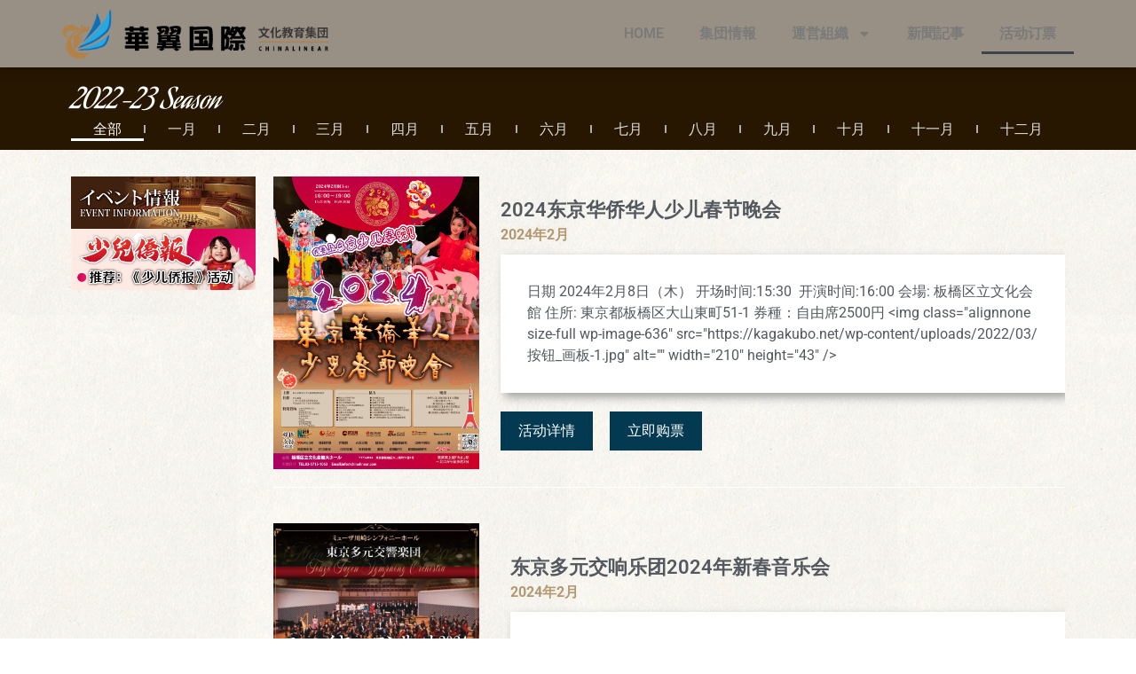

--- FILE ---
content_type: text/html; charset=UTF-8
request_url: https://kagakubo.net/shop/
body_size: 24100
content:
<!doctype html>
<html lang="zh-Hans">
<head>
	<meta charset="UTF-8">
	<meta name="viewport" content="width=device-width, initial-scale=1">
	<link rel="profile" href="https://gmpg.org/xfn/11">
	<meta name='robots' content='index, follow, max-image-preview:large, max-snippet:-1, max-video-preview:-1' />

	<!-- This site is optimized with the Yoast SEO Premium plugin v26.6 (Yoast SEO v26.6) - https://yoast.com/wordpress/plugins/seo/ -->
	<title>活动订票 - 华翼国际文化教育集团</title>
	<link rel="canonical" href="https://kagakubo.net/shop/" />
	<meta property="og:locale" content="zh_CN" />
	<meta property="og:type" content="article" />
	<meta property="og:title" content="系统页面请勿改动" />
	<meta property="og:url" content="https://kagakubo.net/shop/" />
	<meta property="og:site_name" content="华翼国际文化教育集团" />
	<meta property="article:modified_time" content="2022-07-30T04:24:05+00:00" />
	<meta name="twitter:card" content="summary_large_image" />
	<script type="application/ld+json" class="yoast-schema-graph">{"@context":"https://schema.org","@graph":[{"@type":"WebPage","@id":"https://kagakubo.net/shop/","url":"https://kagakubo.net/shop/","name":"活动订票 - 华翼国际文化教育集团","isPartOf":{"@id":"https://kagakubo.net/#website"},"primaryImageOfPage":{"@id":"https://kagakubo.net/shop/#primaryimage"},"image":{"@id":"https://kagakubo.net/shop/#primaryimage"},"thumbnailUrl":"https://kagakubo.net/wp-content/uploads/2023/03/44141679647236_.pic_hd-scaled.jpg","datePublished":"2022-03-22T06:35:26+00:00","dateModified":"2022-07-30T04:24:05+00:00","breadcrumb":{"@id":"https://kagakubo.net/shop/#breadcrumb"},"inLanguage":"zh-Hans","potentialAction":[{"@type":"ReadAction","target":["https://kagakubo.net/shop/"]}]},{"@type":"ImageObject","inLanguage":"zh-Hans","@id":"https://kagakubo.net/shop/#primaryimage","url":"https://kagakubo.net/wp-content/uploads/2023/03/44141679647236_.pic_hd-scaled.jpg","contentUrl":"https://kagakubo.net/wp-content/uploads/2023/03/44141679647236_.pic_hd-scaled.jpg","width":1920,"height":2560},{"@type":"BreadcrumbList","@id":"https://kagakubo.net/shop/#breadcrumb","itemListElement":[{"@type":"ListItem","position":1,"name":"首页","item":"https://kagakubo.net/"},{"@type":"ListItem","position":2,"name":"系统页面请勿改动"}]},{"@type":"WebSite","@id":"https://kagakubo.net/#website","url":"https://kagakubo.net/","name":"华翼国际文化教育集团","description":"华翼国际文化教育集团 Chinalinear 教育培训  艺术考级 文化传媒 教育 芸術検定試験 文化プロモーション","publisher":{"@id":"https://kagakubo.net/#organization"},"potentialAction":[{"@type":"SearchAction","target":{"@type":"EntryPoint","urlTemplate":"https://kagakubo.net/?s={search_term_string}"},"query-input":{"@type":"PropertyValueSpecification","valueRequired":true,"valueName":"search_term_string"}}],"inLanguage":"zh-Hans"},{"@type":"Organization","@id":"https://kagakubo.net/#organization","name":"华翼国际文化教育集团","url":"https://kagakubo.net/","logo":{"@type":"ImageObject","inLanguage":"zh-Hans","@id":"https://kagakubo.net/#/schema/logo/image/","url":"https://kagakubo.net/wp-content/uploads/2022/03/LOGO.png","contentUrl":"https://kagakubo.net/wp-content/uploads/2022/03/LOGO.png","width":429,"height":80,"caption":"华翼国际文化教育集团"},"image":{"@id":"https://kagakubo.net/#/schema/logo/image/"}}]}</script>
	<!-- / Yoast SEO Premium plugin. -->


<link rel="alternate" type="application/rss+xml" title="华翼国际文化教育集团 &raquo; Feed" href="https://kagakubo.net/feed/" />
<link rel="alternate" type="application/rss+xml" title="华翼国际文化教育集团 &raquo; 评论 Feed" href="https://kagakubo.net/comments/feed/" />
<link rel="alternate" type="application/rss+xml" title="华翼国际文化教育集团 &raquo; 产品Feed" href="https://kagakubo.net/shop/feed/" />
<style id='wp-img-auto-sizes-contain-inline-css'>
img:is([sizes=auto i],[sizes^="auto," i]){contain-intrinsic-size:3000px 1500px}
/*# sourceURL=wp-img-auto-sizes-contain-inline-css */
</style>
<style id='wp-emoji-styles-inline-css'>

	img.wp-smiley, img.emoji {
		display: inline !important;
		border: none !important;
		box-shadow: none !important;
		height: 1em !important;
		width: 1em !important;
		margin: 0 0.07em !important;
		vertical-align: -0.1em !important;
		background: none !important;
		padding: 0 !important;
	}
/*# sourceURL=wp-emoji-styles-inline-css */
</style>
<link rel='stylesheet' id='ion.range-slider-css' href='https://kagakubo.net/wp-content/plugins/yith-woocommerce-ajax-product-filter-premium/assets/css/ion.range-slider.css?ver=2.3.1' media='all' />
<link rel='stylesheet' id='yith-wcan-shortcodes-css' href='https://kagakubo.net/wp-content/plugins/yith-woocommerce-ajax-product-filter-premium/assets/css/shortcodes.css?ver=5.15.0' media='all' />
<style id='yith-wcan-shortcodes-inline-css'>
:root{
	--yith-wcan-filters_colors_titles: #54595F;
	--yith-wcan-filters_colors_background: rgb(255,255,255);
	--yith-wcan-filters_colors_accent: #B39871;
	--yith-wcan-filters_colors_accent_r: 179;
	--yith-wcan-filters_colors_accent_g: 152;
	--yith-wcan-filters_colors_accent_b: 113;
	--yith-wcan-color_swatches_border_radius: 5px;
	--yith-wcan-color_swatches_size: 30px;
	--yith-wcan-labels_style_background: rgba(0,0,0,0.03);
	--yith-wcan-labels_style_background_hover: rgb(179,152,113);
	--yith-wcan-labels_style_background_active: rgb(179,152,113);
	--yith-wcan-labels_style_text: #434343;
	--yith-wcan-labels_style_text_hover: #FFFFFF;
	--yith-wcan-labels_style_text_active: #FFFFFF;
	--yith-wcan-anchors_style_text: #54595F;
	--yith-wcan-anchors_style_text_hover: #7A7A7A;
	--yith-wcan-anchors_style_text_active: #7A7A7A;
}
/*# sourceURL=yith-wcan-shortcodes-inline-css */
</style>
<style id='global-styles-inline-css'>
:root{--wp--preset--aspect-ratio--square: 1;--wp--preset--aspect-ratio--4-3: 4/3;--wp--preset--aspect-ratio--3-4: 3/4;--wp--preset--aspect-ratio--3-2: 3/2;--wp--preset--aspect-ratio--2-3: 2/3;--wp--preset--aspect-ratio--16-9: 16/9;--wp--preset--aspect-ratio--9-16: 9/16;--wp--preset--color--black: #000000;--wp--preset--color--cyan-bluish-gray: #abb8c3;--wp--preset--color--white: #ffffff;--wp--preset--color--pale-pink: #f78da7;--wp--preset--color--vivid-red: #cf2e2e;--wp--preset--color--luminous-vivid-orange: #ff6900;--wp--preset--color--luminous-vivid-amber: #fcb900;--wp--preset--color--light-green-cyan: #7bdcb5;--wp--preset--color--vivid-green-cyan: #00d084;--wp--preset--color--pale-cyan-blue: #8ed1fc;--wp--preset--color--vivid-cyan-blue: #0693e3;--wp--preset--color--vivid-purple: #9b51e0;--wp--preset--gradient--vivid-cyan-blue-to-vivid-purple: linear-gradient(135deg,rgb(6,147,227) 0%,rgb(155,81,224) 100%);--wp--preset--gradient--light-green-cyan-to-vivid-green-cyan: linear-gradient(135deg,rgb(122,220,180) 0%,rgb(0,208,130) 100%);--wp--preset--gradient--luminous-vivid-amber-to-luminous-vivid-orange: linear-gradient(135deg,rgb(252,185,0) 0%,rgb(255,105,0) 100%);--wp--preset--gradient--luminous-vivid-orange-to-vivid-red: linear-gradient(135deg,rgb(255,105,0) 0%,rgb(207,46,46) 100%);--wp--preset--gradient--very-light-gray-to-cyan-bluish-gray: linear-gradient(135deg,rgb(238,238,238) 0%,rgb(169,184,195) 100%);--wp--preset--gradient--cool-to-warm-spectrum: linear-gradient(135deg,rgb(74,234,220) 0%,rgb(151,120,209) 20%,rgb(207,42,186) 40%,rgb(238,44,130) 60%,rgb(251,105,98) 80%,rgb(254,248,76) 100%);--wp--preset--gradient--blush-light-purple: linear-gradient(135deg,rgb(255,206,236) 0%,rgb(152,150,240) 100%);--wp--preset--gradient--blush-bordeaux: linear-gradient(135deg,rgb(254,205,165) 0%,rgb(254,45,45) 50%,rgb(107,0,62) 100%);--wp--preset--gradient--luminous-dusk: linear-gradient(135deg,rgb(255,203,112) 0%,rgb(199,81,192) 50%,rgb(65,88,208) 100%);--wp--preset--gradient--pale-ocean: linear-gradient(135deg,rgb(255,245,203) 0%,rgb(182,227,212) 50%,rgb(51,167,181) 100%);--wp--preset--gradient--electric-grass: linear-gradient(135deg,rgb(202,248,128) 0%,rgb(113,206,126) 100%);--wp--preset--gradient--midnight: linear-gradient(135deg,rgb(2,3,129) 0%,rgb(40,116,252) 100%);--wp--preset--font-size--small: 13px;--wp--preset--font-size--medium: 20px;--wp--preset--font-size--large: 36px;--wp--preset--font-size--x-large: 42px;--wp--preset--spacing--20: 0.44rem;--wp--preset--spacing--30: 0.67rem;--wp--preset--spacing--40: 1rem;--wp--preset--spacing--50: 1.5rem;--wp--preset--spacing--60: 2.25rem;--wp--preset--spacing--70: 3.38rem;--wp--preset--spacing--80: 5.06rem;--wp--preset--shadow--natural: 6px 6px 9px rgba(0, 0, 0, 0.2);--wp--preset--shadow--deep: 12px 12px 50px rgba(0, 0, 0, 0.4);--wp--preset--shadow--sharp: 6px 6px 0px rgba(0, 0, 0, 0.2);--wp--preset--shadow--outlined: 6px 6px 0px -3px rgb(255, 255, 255), 6px 6px rgb(0, 0, 0);--wp--preset--shadow--crisp: 6px 6px 0px rgb(0, 0, 0);}:root { --wp--style--global--content-size: 800px;--wp--style--global--wide-size: 1200px; }:where(body) { margin: 0; }.wp-site-blocks > .alignleft { float: left; margin-right: 2em; }.wp-site-blocks > .alignright { float: right; margin-left: 2em; }.wp-site-blocks > .aligncenter { justify-content: center; margin-left: auto; margin-right: auto; }:where(.wp-site-blocks) > * { margin-block-start: 24px; margin-block-end: 0; }:where(.wp-site-blocks) > :first-child { margin-block-start: 0; }:where(.wp-site-blocks) > :last-child { margin-block-end: 0; }:root { --wp--style--block-gap: 24px; }:root :where(.is-layout-flow) > :first-child{margin-block-start: 0;}:root :where(.is-layout-flow) > :last-child{margin-block-end: 0;}:root :where(.is-layout-flow) > *{margin-block-start: 24px;margin-block-end: 0;}:root :where(.is-layout-constrained) > :first-child{margin-block-start: 0;}:root :where(.is-layout-constrained) > :last-child{margin-block-end: 0;}:root :where(.is-layout-constrained) > *{margin-block-start: 24px;margin-block-end: 0;}:root :where(.is-layout-flex){gap: 24px;}:root :where(.is-layout-grid){gap: 24px;}.is-layout-flow > .alignleft{float: left;margin-inline-start: 0;margin-inline-end: 2em;}.is-layout-flow > .alignright{float: right;margin-inline-start: 2em;margin-inline-end: 0;}.is-layout-flow > .aligncenter{margin-left: auto !important;margin-right: auto !important;}.is-layout-constrained > .alignleft{float: left;margin-inline-start: 0;margin-inline-end: 2em;}.is-layout-constrained > .alignright{float: right;margin-inline-start: 2em;margin-inline-end: 0;}.is-layout-constrained > .aligncenter{margin-left: auto !important;margin-right: auto !important;}.is-layout-constrained > :where(:not(.alignleft):not(.alignright):not(.alignfull)){max-width: var(--wp--style--global--content-size);margin-left: auto !important;margin-right: auto !important;}.is-layout-constrained > .alignwide{max-width: var(--wp--style--global--wide-size);}body .is-layout-flex{display: flex;}.is-layout-flex{flex-wrap: wrap;align-items: center;}.is-layout-flex > :is(*, div){margin: 0;}body .is-layout-grid{display: grid;}.is-layout-grid > :is(*, div){margin: 0;}body{padding-top: 0px;padding-right: 0px;padding-bottom: 0px;padding-left: 0px;}a:where(:not(.wp-element-button)){text-decoration: underline;}:root :where(.wp-element-button, .wp-block-button__link){background-color: #32373c;border-width: 0;color: #fff;font-family: inherit;font-size: inherit;font-style: inherit;font-weight: inherit;letter-spacing: inherit;line-height: inherit;padding-top: calc(0.667em + 2px);padding-right: calc(1.333em + 2px);padding-bottom: calc(0.667em + 2px);padding-left: calc(1.333em + 2px);text-decoration: none;text-transform: inherit;}.has-black-color{color: var(--wp--preset--color--black) !important;}.has-cyan-bluish-gray-color{color: var(--wp--preset--color--cyan-bluish-gray) !important;}.has-white-color{color: var(--wp--preset--color--white) !important;}.has-pale-pink-color{color: var(--wp--preset--color--pale-pink) !important;}.has-vivid-red-color{color: var(--wp--preset--color--vivid-red) !important;}.has-luminous-vivid-orange-color{color: var(--wp--preset--color--luminous-vivid-orange) !important;}.has-luminous-vivid-amber-color{color: var(--wp--preset--color--luminous-vivid-amber) !important;}.has-light-green-cyan-color{color: var(--wp--preset--color--light-green-cyan) !important;}.has-vivid-green-cyan-color{color: var(--wp--preset--color--vivid-green-cyan) !important;}.has-pale-cyan-blue-color{color: var(--wp--preset--color--pale-cyan-blue) !important;}.has-vivid-cyan-blue-color{color: var(--wp--preset--color--vivid-cyan-blue) !important;}.has-vivid-purple-color{color: var(--wp--preset--color--vivid-purple) !important;}.has-black-background-color{background-color: var(--wp--preset--color--black) !important;}.has-cyan-bluish-gray-background-color{background-color: var(--wp--preset--color--cyan-bluish-gray) !important;}.has-white-background-color{background-color: var(--wp--preset--color--white) !important;}.has-pale-pink-background-color{background-color: var(--wp--preset--color--pale-pink) !important;}.has-vivid-red-background-color{background-color: var(--wp--preset--color--vivid-red) !important;}.has-luminous-vivid-orange-background-color{background-color: var(--wp--preset--color--luminous-vivid-orange) !important;}.has-luminous-vivid-amber-background-color{background-color: var(--wp--preset--color--luminous-vivid-amber) !important;}.has-light-green-cyan-background-color{background-color: var(--wp--preset--color--light-green-cyan) !important;}.has-vivid-green-cyan-background-color{background-color: var(--wp--preset--color--vivid-green-cyan) !important;}.has-pale-cyan-blue-background-color{background-color: var(--wp--preset--color--pale-cyan-blue) !important;}.has-vivid-cyan-blue-background-color{background-color: var(--wp--preset--color--vivid-cyan-blue) !important;}.has-vivid-purple-background-color{background-color: var(--wp--preset--color--vivid-purple) !important;}.has-black-border-color{border-color: var(--wp--preset--color--black) !important;}.has-cyan-bluish-gray-border-color{border-color: var(--wp--preset--color--cyan-bluish-gray) !important;}.has-white-border-color{border-color: var(--wp--preset--color--white) !important;}.has-pale-pink-border-color{border-color: var(--wp--preset--color--pale-pink) !important;}.has-vivid-red-border-color{border-color: var(--wp--preset--color--vivid-red) !important;}.has-luminous-vivid-orange-border-color{border-color: var(--wp--preset--color--luminous-vivid-orange) !important;}.has-luminous-vivid-amber-border-color{border-color: var(--wp--preset--color--luminous-vivid-amber) !important;}.has-light-green-cyan-border-color{border-color: var(--wp--preset--color--light-green-cyan) !important;}.has-vivid-green-cyan-border-color{border-color: var(--wp--preset--color--vivid-green-cyan) !important;}.has-pale-cyan-blue-border-color{border-color: var(--wp--preset--color--pale-cyan-blue) !important;}.has-vivid-cyan-blue-border-color{border-color: var(--wp--preset--color--vivid-cyan-blue) !important;}.has-vivid-purple-border-color{border-color: var(--wp--preset--color--vivid-purple) !important;}.has-vivid-cyan-blue-to-vivid-purple-gradient-background{background: var(--wp--preset--gradient--vivid-cyan-blue-to-vivid-purple) !important;}.has-light-green-cyan-to-vivid-green-cyan-gradient-background{background: var(--wp--preset--gradient--light-green-cyan-to-vivid-green-cyan) !important;}.has-luminous-vivid-amber-to-luminous-vivid-orange-gradient-background{background: var(--wp--preset--gradient--luminous-vivid-amber-to-luminous-vivid-orange) !important;}.has-luminous-vivid-orange-to-vivid-red-gradient-background{background: var(--wp--preset--gradient--luminous-vivid-orange-to-vivid-red) !important;}.has-very-light-gray-to-cyan-bluish-gray-gradient-background{background: var(--wp--preset--gradient--very-light-gray-to-cyan-bluish-gray) !important;}.has-cool-to-warm-spectrum-gradient-background{background: var(--wp--preset--gradient--cool-to-warm-spectrum) !important;}.has-blush-light-purple-gradient-background{background: var(--wp--preset--gradient--blush-light-purple) !important;}.has-blush-bordeaux-gradient-background{background: var(--wp--preset--gradient--blush-bordeaux) !important;}.has-luminous-dusk-gradient-background{background: var(--wp--preset--gradient--luminous-dusk) !important;}.has-pale-ocean-gradient-background{background: var(--wp--preset--gradient--pale-ocean) !important;}.has-electric-grass-gradient-background{background: var(--wp--preset--gradient--electric-grass) !important;}.has-midnight-gradient-background{background: var(--wp--preset--gradient--midnight) !important;}.has-small-font-size{font-size: var(--wp--preset--font-size--small) !important;}.has-medium-font-size{font-size: var(--wp--preset--font-size--medium) !important;}.has-large-font-size{font-size: var(--wp--preset--font-size--large) !important;}.has-x-large-font-size{font-size: var(--wp--preset--font-size--x-large) !important;}
:root :where(.wp-block-pullquote){font-size: 1.5em;line-height: 1.6;}
/*# sourceURL=global-styles-inline-css */
</style>
<link rel='stylesheet' id='woocommerce-layout-css' href='https://kagakubo.net/wp-content/plugins/woocommerce/assets/css/woocommerce-layout.css?ver=10.4.3' media='all' />
<link rel='stylesheet' id='woocommerce-smallscreen-css' href='https://kagakubo.net/wp-content/plugins/woocommerce/assets/css/woocommerce-smallscreen.css?ver=10.4.3' media='only screen and (max-width: 768px)' />
<link rel='stylesheet' id='woocommerce-general-css' href='https://kagakubo.net/wp-content/plugins/woocommerce/assets/css/woocommerce.css?ver=10.4.3' media='all' />
<style id='woocommerce-inline-inline-css'>
.woocommerce form .form-row .required { visibility: visible; }
/*# sourceURL=woocommerce-inline-inline-css */
</style>
<link rel='stylesheet' id='hello-elementor-css' href='https://kagakubo.net/wp-content/themes/hello-elementor/assets/css/reset.css?ver=3.4.5' media='all' />
<link rel='stylesheet' id='hello-elementor-theme-style-css' href='https://kagakubo.net/wp-content/themes/hello-elementor/assets/css/theme.css?ver=3.4.5' media='all' />
<link rel='stylesheet' id='hello-elementor-header-footer-css' href='https://kagakubo.net/wp-content/themes/hello-elementor/assets/css/header-footer.css?ver=3.4.5' media='all' />
<link rel='stylesheet' id='elementor-frontend-css' href='https://kagakubo.net/wp-content/plugins/elementor/assets/css/frontend.min.css?ver=3.33.6' media='all' />
<link rel='stylesheet' id='elementor-post-7-css' href='https://kagakubo.net/wp-content/uploads/elementor/css/post-7.css?ver=1768941420' media='all' />
<link rel='stylesheet' id='widget-image-css' href='https://kagakubo.net/wp-content/plugins/elementor/assets/css/widget-image.min.css?ver=3.33.6' media='all' />
<link rel='stylesheet' id='widget-nav-menu-css' href='https://kagakubo.net/wp-content/plugins/elementor-pro/assets/css/widget-nav-menu.min.css?ver=3.33.2' media='all' />
<link rel='stylesheet' id='e-sticky-css' href='https://kagakubo.net/wp-content/plugins/elementor-pro/assets/css/modules/sticky.min.css?ver=3.33.2' media='all' />
<link rel='stylesheet' id='e-motion-fx-css' href='https://kagakubo.net/wp-content/plugins/elementor-pro/assets/css/modules/motion-fx.min.css?ver=3.33.2' media='all' />
<link rel='stylesheet' id='widget-heading-css' href='https://kagakubo.net/wp-content/plugins/elementor/assets/css/widget-heading.min.css?ver=3.33.6' media='all' />
<link rel='stylesheet' id='e-animation-bounceIn-css' href='https://kagakubo.net/wp-content/plugins/elementor/assets/lib/animations/styles/bounceIn.min.css?ver=3.33.6' media='all' />
<link rel='stylesheet' id='font-awesome-5-all-css' href='https://kagakubo.net/wp-content/plugins/elementor/assets/lib/font-awesome/css/all.min.css?ver=3.33.6' media='all' />
<link rel='stylesheet' id='font-awesome-4-shim-css' href='https://kagakubo.net/wp-content/plugins/elementor/assets/lib/font-awesome/css/v4-shims.min.css?ver=3.33.6' media='all' />
<link rel='stylesheet' id='elementor-post-16-css' href='https://kagakubo.net/wp-content/uploads/elementor/css/post-16.css?ver=1768941420' media='all' />
<link rel='stylesheet' id='elementor-post-34-css' href='https://kagakubo.net/wp-content/uploads/elementor/css/post-34.css?ver=1768941420' media='all' />
<link rel='stylesheet' id='elementor-post-72-css' href='https://kagakubo.net/wp-content/uploads/elementor/css/post-72.css?ver=1768942348' media='all' />
<link rel='stylesheet' id='elementor-gf-local-notoserifsc-css' href='https://kagakubo.net/wp-content/uploads/elementor/google-fonts/css/notoserifsc.css?ver=1747457566' media='all' />
<link rel='stylesheet' id='elementor-gf-local-robotoslab-css' href='https://kagakubo.net/wp-content/uploads/elementor/google-fonts/css/robotoslab.css?ver=1747457582' media='all' />
<link rel='stylesheet' id='elementor-gf-local-notosanssc-css' href='https://kagakubo.net/wp-content/uploads/elementor/google-fonts/css/notosanssc.css?ver=1747457895' media='all' />
<link rel='stylesheet' id='elementor-gf-local-roboto-css' href='https://kagakubo.net/wp-content/uploads/elementor/google-fonts/css/roboto.css?ver=1747457936' media='all' />
<link rel='stylesheet' id='elementor-gf-local-aguafinascript-css' href='https://kagakubo.net/wp-content/uploads/elementor/google-fonts/css/aguafinascript.css?ver=1747458957' media='all' />
<script src="https://kagakubo.net/wp-includes/js/jquery/jquery.min.js?ver=3.7.1" id="jquery-core-js"></script>
<script src="https://kagakubo.net/wp-includes/js/jquery/jquery-migrate.min.js?ver=3.4.1" id="jquery-migrate-js"></script>
<script src="https://kagakubo.net/wp-content/plugins/woocommerce/assets/js/jquery-blockui/jquery.blockUI.min.js?ver=2.7.0-wc.10.4.3" id="wc-jquery-blockui-js" defer data-wp-strategy="defer"></script>
<script id="wc-add-to-cart-js-extra">
var wc_add_to_cart_params = {"ajax_url":"/wp-admin/admin-ajax.php","wc_ajax_url":"/?wc-ajax=%%endpoint%%","i18n_view_cart":"\u67e5\u770b\u8d2d\u7269\u8f66","cart_url":"https://kagakubo.net/cart/","is_cart":"","cart_redirect_after_add":"no"};
//# sourceURL=wc-add-to-cart-js-extra
</script>
<script src="https://kagakubo.net/wp-content/plugins/woocommerce/assets/js/frontend/add-to-cart.min.js?ver=10.4.3" id="wc-add-to-cart-js" defer data-wp-strategy="defer"></script>
<script src="https://kagakubo.net/wp-content/plugins/woocommerce/assets/js/js-cookie/js.cookie.min.js?ver=2.1.4-wc.10.4.3" id="wc-js-cookie-js" defer data-wp-strategy="defer"></script>
<script id="woocommerce-js-extra">
var woocommerce_params = {"ajax_url":"/wp-admin/admin-ajax.php","wc_ajax_url":"/?wc-ajax=%%endpoint%%","i18n_password_show":"\u663e\u793a\u5bc6\u7801","i18n_password_hide":"\u9690\u85cf\u5bc6\u7801"};
//# sourceURL=woocommerce-js-extra
</script>
<script src="https://kagakubo.net/wp-content/plugins/woocommerce/assets/js/frontend/woocommerce.min.js?ver=10.4.3" id="woocommerce-js" defer data-wp-strategy="defer"></script>
<script src="https://kagakubo.net/wp-content/plugins/elementor/assets/lib/font-awesome/js/v4-shims.min.js?ver=3.33.6" id="font-awesome-4-shim-js"></script>
<link rel="https://api.w.org/" href="https://kagakubo.net/wp-json/" /><link rel="EditURI" type="application/rsd+xml" title="RSD" href="https://kagakubo.net/xmlrpc.php?rsd" />
<meta name="generator" content="WordPress 6.9" />
<meta name="generator" content="WooCommerce 10.4.3" />
<script id="uip-dynamic">
const UIPfrontEndReload = true;
</script>
	<noscript><style>.woocommerce-product-gallery{ opacity: 1 !important; }</style></noscript>
	<meta name="generator" content="Elementor 3.33.6; features: e_font_icon_svg, additional_custom_breakpoints; settings: css_print_method-external, google_font-enabled, font_display-auto">
			<style>
				.e-con.e-parent:nth-of-type(n+4):not(.e-lazyloaded):not(.e-no-lazyload),
				.e-con.e-parent:nth-of-type(n+4):not(.e-lazyloaded):not(.e-no-lazyload) * {
					background-image: none !important;
				}
				@media screen and (max-height: 1024px) {
					.e-con.e-parent:nth-of-type(n+3):not(.e-lazyloaded):not(.e-no-lazyload),
					.e-con.e-parent:nth-of-type(n+3):not(.e-lazyloaded):not(.e-no-lazyload) * {
						background-image: none !important;
					}
				}
				@media screen and (max-height: 640px) {
					.e-con.e-parent:nth-of-type(n+2):not(.e-lazyloaded):not(.e-no-lazyload),
					.e-con.e-parent:nth-of-type(n+2):not(.e-lazyloaded):not(.e-no-lazyload) * {
						background-image: none !important;
					}
				}
			</style>
			<link rel="icon" href="https://kagakubo.net/wp-content/uploads/2022/03/華翼国際文化教育集団LOGO190830-02-100x100.png" sizes="32x32" />
<link rel="icon" href="https://kagakubo.net/wp-content/uploads/2022/03/華翼国際文化教育集団LOGO190830-02-350x350.png" sizes="192x192" />
<link rel="apple-touch-icon" href="https://kagakubo.net/wp-content/uploads/2022/03/華翼国際文化教育集団LOGO190830-02-350x350.png" />
<meta name="msapplication-TileImage" content="https://kagakubo.net/wp-content/uploads/2022/03/華翼国際文化教育集団LOGO190830-02-350x350.png" />
</head>
<body class="archive post-type-archive post-type-archive-product wp-custom-logo wp-embed-responsive wp-theme-hello-elementor theme-hello-elementor woocommerce-shop woocommerce woocommerce-page woocommerce-no-js yith-wcan-pro hello-elementor-default elementor-page-72 elementor-default elementor-template-full-width elementor-kit-7">


<a class="skip-link screen-reader-text" href="#content">跳到内容</a>

		<header data-elementor-type="header" data-elementor-id="16" class="elementor elementor-16 elementor-location-header" data-elementor-post-type="elementor_library">
			<div class="elementor-element elementor-element-c67cf43 e-flex e-con-boxed e-con e-parent" data-id="c67cf43" data-element_type="container" data-settings="{&quot;background_background&quot;:&quot;classic&quot;,&quot;background_motion_fx_motion_fx_scrolling&quot;:&quot;yes&quot;,&quot;background_motion_fx_opacity_effect&quot;:&quot;yes&quot;,&quot;background_motion_fx_opacity_range&quot;:{&quot;unit&quot;:&quot;%&quot;,&quot;size&quot;:&quot;&quot;,&quot;sizes&quot;:{&quot;start&quot;:80,&quot;end&quot;:100}},&quot;background_motion_fx_range&quot;:&quot;viewport&quot;,&quot;sticky&quot;:&quot;top&quot;,&quot;background_motion_fx_devices&quot;:[&quot;desktop&quot;,&quot;tablet&quot;],&quot;background_motion_fx_opacity_direction&quot;:&quot;out-in&quot;,&quot;background_motion_fx_opacity_level&quot;:{&quot;unit&quot;:&quot;px&quot;,&quot;size&quot;:10,&quot;sizes&quot;:[]},&quot;sticky_on&quot;:[&quot;desktop&quot;,&quot;tablet&quot;,&quot;mobile&quot;],&quot;sticky_offset&quot;:0,&quot;sticky_effects_offset&quot;:0,&quot;sticky_anchor_link_offset&quot;:0}">
					<div class="e-con-inner">
				<div class="elementor-element elementor-element-c0db743 elementor-widget-mobile__width-initial elementor-widget elementor-widget-theme-site-logo elementor-widget-image" data-id="c0db743" data-element_type="widget" data-widget_type="theme-site-logo.default">
				<div class="elementor-widget-container">
											<a href="https://kagakubo.net">
			<img width="429" height="80" src="https://kagakubo.net/wp-content/uploads/2022/03/LOGO.png" class="attachment-full size-full wp-image-79" alt="" srcset="https://kagakubo.net/wp-content/uploads/2022/03/LOGO.png 429w, https://kagakubo.net/wp-content/uploads/2022/03/LOGO-300x56.png 300w" sizes="(max-width: 429px) 100vw, 429px" />				</a>
											</div>
				</div>
				<div class="elementor-element elementor-element-17553e1 elementor-nav-menu__align-end elementor-nav-menu--stretch elementor-nav-menu__text-align-center elementor-nav-menu--dropdown-tablet elementor-nav-menu--toggle elementor-nav-menu--burger elementor-widget elementor-widget-nav-menu" data-id="17553e1" data-element_type="widget" data-settings="{&quot;full_width&quot;:&quot;stretch&quot;,&quot;layout&quot;:&quot;horizontal&quot;,&quot;submenu_icon&quot;:{&quot;value&quot;:&quot;&lt;svg aria-hidden=\&quot;true\&quot; class=\&quot;e-font-icon-svg e-fas-caret-down\&quot; viewBox=\&quot;0 0 320 512\&quot; xmlns=\&quot;http:\/\/www.w3.org\/2000\/svg\&quot;&gt;&lt;path d=\&quot;M31.3 192h257.3c17.8 0 26.7 21.5 14.1 34.1L174.1 354.8c-7.8 7.8-20.5 7.8-28.3 0L17.2 226.1C4.6 213.5 13.5 192 31.3 192z\&quot;&gt;&lt;\/path&gt;&lt;\/svg&gt;&quot;,&quot;library&quot;:&quot;fa-solid&quot;},&quot;toggle&quot;:&quot;burger&quot;}" data-widget_type="nav-menu.default">
				<div class="elementor-widget-container">
								<nav aria-label="菜单" class="elementor-nav-menu--main elementor-nav-menu__container elementor-nav-menu--layout-horizontal e--pointer-underline e--animation-fade">
				<ul id="menu-1-17553e1" class="elementor-nav-menu"><li class="menu-item menu-item-type-post_type menu-item-object-page menu-item-home menu-item-24"><a href="https://kagakubo.net/" class="elementor-item">HOME</a></li>
<li class="menu-item menu-item-type-post_type menu-item-object-page menu-item-25"><a href="https://kagakubo.net/%e9%9b%86%e5%9b%a3%e6%83%85%e5%a0%b1/" class="elementor-item">集団情報</a></li>
<li class="menu-item menu-item-type-post_type menu-item-object-page menu-item-has-children menu-item-32"><a href="https://kagakubo.net/%e9%81%8b%e5%96%b6%e7%b5%84%e7%b9%94/" class="elementor-item">運営組織</a>
<ul class="sub-menu elementor-nav-menu--dropdown">
	<li class="menu-item menu-item-type-custom menu-item-object-custom menu-item-26"><a href="http://jc-tica.com/" class="elementor-sub-item">日中青少年国际文化艺术促进会</a></li>
	<li class="menu-item menu-item-type-custom menu-item-object-custom menu-item-27"><a href="http://ccom-japan.net/" class="elementor-sub-item">中央音楽学院音楽検定試験</a></li>
	<li class="menu-item menu-item-type-custom menu-item-object-custom menu-item-28"><a href="http://kagakubo-dance.net/" class="elementor-sub-item">華楽坊ダンス学校</a></li>
	<li class="menu-item menu-item-type-custom menu-item-object-custom menu-item-29"><a href="http://kagakubo-music.net/" class="elementor-sub-item">華楽坊音楽学校</a></li>
</ul>
</li>
<li class="menu-item menu-item-type-taxonomy menu-item-object-category menu-item-249"><a href="https://kagakubo.net/category/news/" class="elementor-item">新聞記事</a></li>
<li class="menu-item menu-item-type-post_type_archive menu-item-object-product current-menu-item menu-item-268"><a href="https://kagakubo.net/shop/" aria-current="page" class="elementor-item elementor-item-active">活动订票</a></li>
</ul>			</nav>
					<div class="elementor-menu-toggle" role="button" tabindex="0" aria-label="菜单切换" aria-expanded="false">
			<svg aria-hidden="true" role="presentation" class="elementor-menu-toggle__icon--open e-font-icon-svg e-eicon-menu-bar" viewBox="0 0 1000 1000" xmlns="http://www.w3.org/2000/svg"><path d="M104 333H896C929 333 958 304 958 271S929 208 896 208H104C71 208 42 237 42 271S71 333 104 333ZM104 583H896C929 583 958 554 958 521S929 458 896 458H104C71 458 42 487 42 521S71 583 104 583ZM104 833H896C929 833 958 804 958 771S929 708 896 708H104C71 708 42 737 42 771S71 833 104 833Z"></path></svg><svg aria-hidden="true" role="presentation" class="elementor-menu-toggle__icon--close e-font-icon-svg e-eicon-close" viewBox="0 0 1000 1000" xmlns="http://www.w3.org/2000/svg"><path d="M742 167L500 408 258 167C246 154 233 150 217 150 196 150 179 158 167 167 154 179 150 196 150 212 150 229 154 242 171 254L408 500 167 742C138 771 138 800 167 829 196 858 225 858 254 829L496 587 738 829C750 842 767 846 783 846 800 846 817 842 829 829 842 817 846 804 846 783 846 767 842 750 829 737L588 500 833 258C863 229 863 200 833 171 804 137 775 137 742 167Z"></path></svg>		</div>
					<nav class="elementor-nav-menu--dropdown elementor-nav-menu__container" aria-hidden="true">
				<ul id="menu-2-17553e1" class="elementor-nav-menu"><li class="menu-item menu-item-type-post_type menu-item-object-page menu-item-home menu-item-24"><a href="https://kagakubo.net/" class="elementor-item" tabindex="-1">HOME</a></li>
<li class="menu-item menu-item-type-post_type menu-item-object-page menu-item-25"><a href="https://kagakubo.net/%e9%9b%86%e5%9b%a3%e6%83%85%e5%a0%b1/" class="elementor-item" tabindex="-1">集団情報</a></li>
<li class="menu-item menu-item-type-post_type menu-item-object-page menu-item-has-children menu-item-32"><a href="https://kagakubo.net/%e9%81%8b%e5%96%b6%e7%b5%84%e7%b9%94/" class="elementor-item" tabindex="-1">運営組織</a>
<ul class="sub-menu elementor-nav-menu--dropdown">
	<li class="menu-item menu-item-type-custom menu-item-object-custom menu-item-26"><a href="http://jc-tica.com/" class="elementor-sub-item" tabindex="-1">日中青少年国际文化艺术促进会</a></li>
	<li class="menu-item menu-item-type-custom menu-item-object-custom menu-item-27"><a href="http://ccom-japan.net/" class="elementor-sub-item" tabindex="-1">中央音楽学院音楽検定試験</a></li>
	<li class="menu-item menu-item-type-custom menu-item-object-custom menu-item-28"><a href="http://kagakubo-dance.net/" class="elementor-sub-item" tabindex="-1">華楽坊ダンス学校</a></li>
	<li class="menu-item menu-item-type-custom menu-item-object-custom menu-item-29"><a href="http://kagakubo-music.net/" class="elementor-sub-item" tabindex="-1">華楽坊音楽学校</a></li>
</ul>
</li>
<li class="menu-item menu-item-type-taxonomy menu-item-object-category menu-item-249"><a href="https://kagakubo.net/category/news/" class="elementor-item" tabindex="-1">新聞記事</a></li>
<li class="menu-item menu-item-type-post_type_archive menu-item-object-product current-menu-item menu-item-268"><a href="https://kagakubo.net/shop/" aria-current="page" class="elementor-item elementor-item-active" tabindex="-1">活动订票</a></li>
</ul>			</nav>
						</div>
				</div>
					</div>
				</div>
				</header>
				<div data-elementor-type="product-archive" data-elementor-id="72" class="elementor elementor-72 elementor-location-archive product" data-elementor-post-type="elementor_library">
					<section class="elementor-section elementor-top-section elementor-element elementor-element-db57fe0 elementor-section-boxed elementor-section-height-default elementor-section-height-default" data-id="db57fe0" data-element_type="section" data-settings="{&quot;background_background&quot;:&quot;classic&quot;}">
						<div class="elementor-container elementor-column-gap-default">
					<div class="elementor-column elementor-col-100 elementor-top-column elementor-element elementor-element-71038ea" data-id="71038ea" data-element_type="column" data-settings="{&quot;background_background&quot;:&quot;classic&quot;}">
			<div class="elementor-widget-wrap elementor-element-populated">
						<div class="elementor-element elementor-element-43f5a9e elementor-widget elementor-widget-heading" data-id="43f5a9e" data-element_type="widget" data-widget_type="heading.default">
				<div class="elementor-widget-container">
					<h2 class="elementor-heading-title elementor-size-default">2022-23 Season</h2>				</div>
				</div>
				<div class="elementor-element elementor-element-192add6 elementor-nav-menu__align-justify elementor-nav-menu--dropdown-none elementor-widget elementor-widget-nav-menu" data-id="192add6" data-element_type="widget" data-settings="{&quot;layout&quot;:&quot;horizontal&quot;,&quot;submenu_icon&quot;:{&quot;value&quot;:&quot;&lt;svg aria-hidden=\&quot;true\&quot; class=\&quot;e-font-icon-svg e-fas-caret-down\&quot; viewBox=\&quot;0 0 320 512\&quot; xmlns=\&quot;http:\/\/www.w3.org\/2000\/svg\&quot;&gt;&lt;path d=\&quot;M31.3 192h257.3c17.8 0 26.7 21.5 14.1 34.1L174.1 354.8c-7.8 7.8-20.5 7.8-28.3 0L17.2 226.1C4.6 213.5 13.5 192 31.3 192z\&quot;&gt;&lt;\/path&gt;&lt;\/svg&gt;&quot;,&quot;library&quot;:&quot;fa-solid&quot;}}" data-widget_type="nav-menu.default">
				<div class="elementor-widget-container">
								<nav aria-label="菜单" class="elementor-nav-menu--main elementor-nav-menu__container elementor-nav-menu--layout-horizontal e--pointer-underline e--animation-fade">
				<ul id="menu-1-192add6" class="elementor-nav-menu"><li class="menu-item menu-item-type-custom menu-item-object-custom current-menu-item menu-item-254"><a href="/shop/" aria-current="page" class="elementor-item elementor-item-active">全部</a></li>
<li class="menu-item menu-item-type-taxonomy menu-item-object-product_cat menu-item-48"><a href="https://kagakubo.net/product-category/jan/" class="elementor-item">一月</a></li>
<li class="menu-item menu-item-type-taxonomy menu-item-object-product_cat menu-item-52"><a href="https://kagakubo.net/product-category/feb/" class="elementor-item">二月</a></li>
<li class="menu-item menu-item-type-taxonomy menu-item-object-product_cat menu-item-50"><a href="https://kagakubo.net/product-category/mar/" class="elementor-item">三月</a></li>
<li class="menu-item menu-item-type-taxonomy menu-item-object-product_cat menu-item-59"><a href="https://kagakubo.net/product-category/apr/" class="elementor-item">四月</a></li>
<li class="menu-item menu-item-type-taxonomy menu-item-object-product_cat menu-item-53"><a href="https://kagakubo.net/product-category/may/" class="elementor-item">五月</a></li>
<li class="menu-item menu-item-type-taxonomy menu-item-object-product_cat menu-item-55"><a href="https://kagakubo.net/product-category/jun/" class="elementor-item">六月</a></li>
<li class="menu-item menu-item-type-taxonomy menu-item-object-product_cat menu-item-49"><a href="https://kagakubo.net/product-category/jul/" class="elementor-item">七月</a></li>
<li class="menu-item menu-item-type-taxonomy menu-item-object-product_cat menu-item-54"><a href="https://kagakubo.net/product-category/aug/" class="elementor-item">八月</a></li>
<li class="menu-item menu-item-type-taxonomy menu-item-object-product_cat menu-item-51"><a href="https://kagakubo.net/product-category/sep/" class="elementor-item">九月</a></li>
<li class="menu-item menu-item-type-taxonomy menu-item-object-product_cat menu-item-58"><a href="https://kagakubo.net/product-category/oct/" class="elementor-item">十月</a></li>
<li class="menu-item menu-item-type-taxonomy menu-item-object-product_cat menu-item-56"><a href="https://kagakubo.net/product-category/nov/" class="elementor-item">十一月</a></li>
<li class="menu-item menu-item-type-taxonomy menu-item-object-product_cat menu-item-57"><a href="https://kagakubo.net/product-category/dec/" class="elementor-item">十二月</a></li>
</ul>			</nav>
						<nav class="elementor-nav-menu--dropdown elementor-nav-menu__container" aria-hidden="true">
				<ul id="menu-2-192add6" class="elementor-nav-menu"><li class="menu-item menu-item-type-custom menu-item-object-custom current-menu-item menu-item-254"><a href="/shop/" aria-current="page" class="elementor-item elementor-item-active" tabindex="-1">全部</a></li>
<li class="menu-item menu-item-type-taxonomy menu-item-object-product_cat menu-item-48"><a href="https://kagakubo.net/product-category/jan/" class="elementor-item" tabindex="-1">一月</a></li>
<li class="menu-item menu-item-type-taxonomy menu-item-object-product_cat menu-item-52"><a href="https://kagakubo.net/product-category/feb/" class="elementor-item" tabindex="-1">二月</a></li>
<li class="menu-item menu-item-type-taxonomy menu-item-object-product_cat menu-item-50"><a href="https://kagakubo.net/product-category/mar/" class="elementor-item" tabindex="-1">三月</a></li>
<li class="menu-item menu-item-type-taxonomy menu-item-object-product_cat menu-item-59"><a href="https://kagakubo.net/product-category/apr/" class="elementor-item" tabindex="-1">四月</a></li>
<li class="menu-item menu-item-type-taxonomy menu-item-object-product_cat menu-item-53"><a href="https://kagakubo.net/product-category/may/" class="elementor-item" tabindex="-1">五月</a></li>
<li class="menu-item menu-item-type-taxonomy menu-item-object-product_cat menu-item-55"><a href="https://kagakubo.net/product-category/jun/" class="elementor-item" tabindex="-1">六月</a></li>
<li class="menu-item menu-item-type-taxonomy menu-item-object-product_cat menu-item-49"><a href="https://kagakubo.net/product-category/jul/" class="elementor-item" tabindex="-1">七月</a></li>
<li class="menu-item menu-item-type-taxonomy menu-item-object-product_cat menu-item-54"><a href="https://kagakubo.net/product-category/aug/" class="elementor-item" tabindex="-1">八月</a></li>
<li class="menu-item menu-item-type-taxonomy menu-item-object-product_cat menu-item-51"><a href="https://kagakubo.net/product-category/sep/" class="elementor-item" tabindex="-1">九月</a></li>
<li class="menu-item menu-item-type-taxonomy menu-item-object-product_cat menu-item-58"><a href="https://kagakubo.net/product-category/oct/" class="elementor-item" tabindex="-1">十月</a></li>
<li class="menu-item menu-item-type-taxonomy menu-item-object-product_cat menu-item-56"><a href="https://kagakubo.net/product-category/nov/" class="elementor-item" tabindex="-1">十一月</a></li>
<li class="menu-item menu-item-type-taxonomy menu-item-object-product_cat menu-item-57"><a href="https://kagakubo.net/product-category/dec/" class="elementor-item" tabindex="-1">十二月</a></li>
</ul>			</nav>
						</div>
				</div>
					</div>
		</div>
					</div>
		</section>
				<section class="elementor-section elementor-top-section elementor-element elementor-element-9dc1288 elementor-section-boxed elementor-section-height-default elementor-section-height-default" data-id="9dc1288" data-element_type="section">
						<div class="elementor-container elementor-column-gap-default">
					<div class="elementor-column elementor-col-50 elementor-top-column elementor-element elementor-element-f1de1df" data-id="f1de1df" data-element_type="column">
			<div class="elementor-widget-wrap elementor-element-populated">
						<div class="elementor-element elementor-element-f1bf4a2 elementor-widget elementor-widget-image" data-id="f1bf4a2" data-element_type="widget" data-widget_type="image.default">
				<div class="elementor-widget-container">
															<img width="400" height="114" src="https://kagakubo.net/wp-content/uploads/2022/03/按钮.jpg" class="attachment-full size-full wp-image-704" alt="" srcset="https://kagakubo.net/wp-content/uploads/2022/03/按钮.jpg 400w, https://kagakubo.net/wp-content/uploads/2022/03/按钮-300x86.jpg 300w" sizes="(max-width: 400px) 100vw, 400px" />															</div>
				</div>
				<div class="elementor-element elementor-element-66ee894 elementor-invisible elementor-widget elementor-widget-image" data-id="66ee894" data-element_type="widget" data-settings="{&quot;_animation&quot;:&quot;bounceIn&quot;}" data-widget_type="image.default">
				<div class="elementor-widget-container">
																<a href="https://www.3c-design-office.com/">
							<img width="400" height="133" src="https://kagakubo.net/wp-content/uploads/2022/03/按钮-1.png" class="attachment-full size-full wp-image-633" alt="" srcset="https://kagakubo.net/wp-content/uploads/2022/03/按钮-1.png 400w, https://kagakubo.net/wp-content/uploads/2022/03/按钮-1-300x100.png 300w" sizes="(max-width: 400px) 100vw, 400px" />								</a>
															</div>
				</div>
					</div>
		</div>
				<div class="elementor-column elementor-col-50 elementor-top-column elementor-element elementor-element-49d8d04" data-id="49d8d04" data-element_type="column">
			<div class="elementor-widget-wrap elementor-element-populated">
						<div class="elementor-element elementor-element-5c18829 elementor-widget elementor-widget-ucaddon_woocommerce_product_list" data-id="5c18829" data-element_type="widget" data-widget_type="ucaddon_woocommerce_product_list.default">
				<div class="elementor-widget-container">
					
<!-- start Woocommerce Product List -->
<style>/* widget: Woocommerce Product List */

#uc_woocommerce_product_list_elementor_5c18829  *{
	box-sizing:border-box;
}

#uc_woocommerce_product_list_elementor_5c18829 ul
{
  padding:0px;
  margin:0px;
  display:grid;
}
#uc_woocommerce_product_list_elementor_5c18829 .product-img{
	
    flex-grow:0;
    flex-shrink:0;
    display:flex;
    align-items:center;
    justify-content:center;
    position:relative;
}

#uc_woocommerce_product_list_elementor_5c18829 .product-img img
{
  width:100%;
  display:block;
}

 
#uc_woocommerce_product_list_elementor_5c18829 .product-items{
	display: flex;
	align-items:center;
}

#uc_woocommerce_product_list_elementor_5c18829 .product-short-description{
  padding:30px;
  background-color:#ffffff;
  box-shadow: 5px 5px 10px #a1a1a1;
}

#uc_woocommerce_product_list_elementor_5c18829 .product-items:last-child{
    margin-bottom:0px;
}

#uc_woocommerce_product_list_elementor_5c18829 .product-text{
flex-grow:1;
}

.product-text-name
{
  font-size: 21px;
}

#uc_woocommerce_product_list_elementor_5c18829 .product-text-name{
	display: block;
	text-decoration: none;
	
}

#uc_woocommerce_product_list_elementor_5c18829 .uc-buttons a {
	cursor: pointer;
	text-decoration: none;
    text-align:center;
    transition:0.3s;
}

.uc-button-addcart.added
{
  display:none !important;
}

.ue_woocommerce_product_list_badge
{
  font-size:10px;
}

#uc_woocommerce_product_list_elementor_5c18829 .ue_woocommerce_product_list_badge
{
  display:inline-flex;
  align-items:center;
  justify-content:center;
}

#uc_woocommerce_product_list_elementor_5c18829 .product-img-overlay
{
  position:absolute;
  top:0;
  bottom:0;
  right:0;
  left:0;
  flex-direction:column;
  display:flex;
  align-items:center;
  transition:0.3s;
}

#uc_woocommerce_product_list_elementor_5c18829 .product-img-overlay .uc-buttons
{
  text-align:center;
  width:100%;
}




@media only screen and (max-width: 420px) {
  #uc_woocommerce_product_list_elementor_5c18829 .product-items{
    flex-wrap: wrap;
   }
}


	#uc_woocommerce_product_list_elementor_5c18829_item1 .uc_sale_currency
    {
      display:none
    }

	#uc_woocommerce_product_list_elementor_5c18829_item2 .uc_sale_currency
    {
      display:none
    }

 
	#uc_woocommerce_product_list_elementor_5c18829_item3 .uc_regular_price
    {
      text-decoration:line-through !important;
    }

	#uc_woocommerce_product_list_elementor_5c18829_item4 .uc_sale_currency
    {
      display:none
    }

	#uc_woocommerce_product_list_elementor_5c18829_item5 .uc_sale_currency
    {
      display:none
    }

	#uc_woocommerce_product_list_elementor_5c18829_item6 .uc_sale_currency
    {
      display:none
    }

	#uc_woocommerce_product_list_elementor_5c18829_item7 .uc_sale_currency
    {
      display:none
    }

	#uc_woocommerce_product_list_elementor_5c18829_item8 .uc_sale_currency
    {
      display:none
    }

	#uc_woocommerce_product_list_elementor_5c18829_item9 .uc_sale_currency
    {
      display:none
    }

	#uc_woocommerce_product_list_elementor_5c18829_item10 .uc_sale_currency
    {
      display:none
    }

	#uc_woocommerce_product_list_elementor_5c18829_item11 .uc_sale_currency
    {
      display:none
    }

	#uc_woocommerce_product_list_elementor_5c18829_item12 .uc_sale_currency
    {
      display:none
    }

	#uc_woocommerce_product_list_elementor_5c18829_item13 .uc_sale_currency
    {
      display:none
    }

	#uc_woocommerce_product_list_elementor_5c18829_item14 .uc_sale_currency
    {
      display:none
    }

	#uc_woocommerce_product_list_elementor_5c18829_item15 .uc_sale_currency
    {
      display:none
    }

	#uc_woocommerce_product_list_elementor_5c18829_item16 .uc_sale_currency
    {
      display:none
    }



</style>

<div id="uc_woocommerce_product_list_elementor_5c18829"  class="product-list-cont uc-filterable-grid"  data-ajax='true'  data-filterbehave='mixed'  querydata='{&quot;count_posts&quot;:16,&quot;total_posts&quot;:16,&quot;page&quot;:1,&quot;num_pages&quot;:1,&quot;orderby&quot;:&quot;date&quot;,&quot;orderdir&quot;:&quot;desc&quot;,&quot;woo&quot;:true}'>
	<ul class="product-list uc-items-wrapper">

		<li class="product-items" style="overflow:hidden;" id="uc_woocommerce_product_list_elementor_5c18829_item1"> 
  
                         	<div class="product-img" href="https://kagakubo.net/product/2024%e4%b8%9c%e4%ba%ac%e5%8d%8e%e4%be%a8%e5%8d%8e%e4%ba%ba%e5%b0%91%e5%84%bf%e6%98%a5%e8%8a%82%e6%99%9a%e4%bc%9a/">
                   <img src="https://kagakubo.net/wp-content/uploads/2024/01/截屏2024-01-29-16.26.28.png"  src="https://kagakubo.net/wp-content/uploads/2024/01/截屏2024-01-29-16.26.28.png" alt="截屏2024-01-29 16.26" width="866" height="1234">
                  
                                     
                  
                  <div class="product-img-overlay">
                    <div class="uc-buttons">
                                            
                                          </div>   
                  </div>
                </div> 
  
  				 <div class="uc-product-items-spacer"></div>
            	
			
           

			<div class="product-text"> 
              
                                                                      
                            
              				<a class="product-text-name" href="https://kagakubo.net/product/2024%e4%b8%9c%e4%ba%ac%e5%8d%8e%e4%be%a8%e5%8d%8e%e4%ba%ba%e5%b0%91%e5%84%bf%e6%98%a5%e8%8a%82%e6%99%9a%e4%bc%9a/">2024东京华侨华人少儿春节晚会 </a>
              	
              
              				<div class="ue-product-category"><a class="ue-product-category" href="https://kagakubo.net/product-category/feb/2024%e5%b9%b42%e6%9c%88/">2024年2月 </a></div>
                            
                            <div class="product-short-description">日期
2024年2月8日（木）
开场时间:15:30  开演时间:16:00

会場: 板橋区立文化会館
住所: 東京都板橋区大山東町51-1

券種：自由席2500円

&lt;img class=&quot;alignnone size-full wp-image-636&quot; src=&quot;https://kagakubo.net/wp-content/uploads/2022/03/按钮_画板-1.jpg&quot; alt=&quot;&quot; width=&quot;210&quot; height=&quot;43&quot; /&gt;</div>
                            
                            
              <div class="product-text-wrapper uc-prices">
         
                                    
                                 
              </div> 
              
               
                <div class="product-text-wrapper uc-buttons"> 
                  
                   <a href="https://kagakubo.net/product/2024%e4%b8%9c%e4%ba%ac%e5%8d%8e%e4%be%a8%e5%8d%8e%e4%ba%ba%e5%b0%91%e5%84%bf%e6%98%a5%e8%8a%82%e6%99%9a%e4%bc%9a/" class="product-text-btn" > 活动详情</a> <span class="uc_btn_spacer" style="display:inline-block;"></span>                   
                   
                  
                                                                                                          
                          <a href="" style="">立即购票</a>                  
                                    	
                                  
              </div>
                
             
			</div>
</li>
<li class="product-items" style="overflow:hidden;" id="uc_woocommerce_product_list_elementor_5c18829_item2"> 
  
                         	<div class="product-img" href="https://kagakubo.net/product/%e4%b8%9c%e4%ba%ac%e5%a4%9a%e5%85%83%e4%ba%a4%e5%93%8d%e4%b9%90%e5%9b%a22024%e5%b9%b4%e6%96%b0%e6%98%a5%e9%9f%b3%e4%b9%90%e4%bc%9a/">
                   <img src="https://kagakubo.net/wp-content/uploads/2023/07/2024東京多元交響楽団新年音楽会230905_pages-to-jpg-0001-1.jpg"  src="https://kagakubo.net/wp-content/uploads/2023/07/2024東京多元交響楽団新年音楽会230905_pages-to-jpg-0001-1.jpg" alt="2024東京多元交響楽団新年音楽会230905_pages-to-jpg-0001" width="1224" height="1736">
                  
                                     
                  
                  <div class="product-img-overlay">
                    <div class="uc-buttons">
                                            
                                          </div>   
                  </div>
                </div> 
  
  				 <div class="uc-product-items-spacer"></div>
            	
			
           

			<div class="product-text"> 
              
                                                                      
                            
              				<a class="product-text-name" href="https://kagakubo.net/product/%e4%b8%9c%e4%ba%ac%e5%a4%9a%e5%85%83%e4%ba%a4%e5%93%8d%e4%b9%90%e5%9b%a22024%e5%b9%b4%e6%96%b0%e6%98%a5%e9%9f%b3%e4%b9%90%e4%bc%9a/">东京多元交响乐团2024年新春音乐会 </a>
              	
              
              				<div class="ue-product-category"><a class="ue-product-category" href="https://kagakubo.net/product-category/feb/2024%e5%b9%b42%e6%9c%88/">2024年2月 </a></div>
                            
                            <div class="product-short-description">东京多元交响乐团 2024年新春音乐会 日期 2024年2月4日（日） 开场时间:18:30  开演时间:19:00 会場：ミューザ川崎シンフォニーホール 住所：╤212-8557 神奈川県川崎市幸区大宮町1310...</div>
                            
                            
              <div class="product-text-wrapper uc-prices">
         
                                    
                                 
              </div> 
              
               
                <div class="product-text-wrapper uc-buttons"> 
                  
                   <a href="https://kagakubo.net/product/%e4%b8%9c%e4%ba%ac%e5%a4%9a%e5%85%83%e4%ba%a4%e5%93%8d%e4%b9%90%e5%9b%a22024%e5%b9%b4%e6%96%b0%e6%98%a5%e9%9f%b3%e4%b9%90%e4%bc%9a/" class="product-text-btn" > 活动详情</a> <span class="uc_btn_spacer" style="display:inline-block;"></span>                   
                   
                  
                                                                                                          
                          <a href="https://www.wjx.cn/vm/hhCxITw.aspx#" style="">立即购票</a>                  
                                    	
                                  
              </div>
                
             
			</div>
</li>
<li class="product-items" style="overflow:hidden;" id="uc_woocommerce_product_list_elementor_5c18829_item3"> 
  
                         	<div class="product-img" href="https://kagakubo.net/product/2023%e5%b9%b4%e4%b8%9c%e4%ba%ac%e5%a4%9a%e5%85%83%e4%ba%a4%e5%93%8d%e4%b9%90%e5%9b%a2%e7%ac%ac%e4%ba%94%e5%9b%9e%e5%ae%a4%e5%86%85%e4%b9%90%e6%bc%94%e5%a5%8f%e4%bc%9a/">
                   <img src="https://kagakubo.net/wp-content/uploads/2023/05/第五回室内楽演奏会チラシ-pdf.jpg"  src="https://kagakubo.net/wp-content/uploads/2023/05/第五回室内楽演奏会チラシ-pdf.jpg" alt="第五回室内楽演奏会チラシ">
                  
                                     
                  
                  <div class="product-img-overlay">
                    <div class="uc-buttons">
                                            
                                          </div>   
                  </div>
                </div> 
  
  				 <div class="uc-product-items-spacer"></div>
            	
			
           

			<div class="product-text"> 
              
                                    		                 <div class="ue_woocommerce_product_list_badge">
                   Sale 
                                        50%
                                      Off
                 </div>
                  	
                                          
                            
              				<a class="product-text-name" href="https://kagakubo.net/product/2023%e5%b9%b4%e4%b8%9c%e4%ba%ac%e5%a4%9a%e5%85%83%e4%ba%a4%e5%93%8d%e4%b9%90%e5%9b%a2%e7%ac%ac%e4%ba%94%e5%9b%9e%e5%ae%a4%e5%86%85%e4%b9%90%e6%bc%94%e5%a5%8f%e4%bc%9a/">2023年东京多元交响乐团第五回室内乐演奏会 </a>
              	
              
              				<div class="ue-product-category"><a class="ue-product-category" href="https://kagakubo.net/product-category/may/">五月 </a></div>
                            
                            <div class="product-short-description">2023年東京多元交響楽団第五回室内音楽会 東京多元文化会館 【时间】2023/5/27 13:30開場　14:00開演 【地点】〒107-0052 東京都港区赤坂６丁目１９−４６ 多元文化会館 B1F...</div>
                            
                            
              <div class="product-text-wrapper uc-prices">
         
                                    
                                 
              </div> 
              
               
                <div class="product-text-wrapper uc-buttons"> 
                  
                   <a href="https://kagakubo.net/product/2023%e5%b9%b4%e4%b8%9c%e4%ba%ac%e5%a4%9a%e5%85%83%e4%ba%a4%e5%93%8d%e4%b9%90%e5%9b%a2%e7%ac%ac%e4%ba%94%e5%9b%9e%e5%ae%a4%e5%86%85%e4%b9%90%e6%bc%94%e5%a5%8f%e4%bc%9a/" class="product-text-btn" > 活动详情</a> <span class="uc_btn_spacer" style="display:inline-block;"></span>                   
                   
                  
                                                                                                          
                          <a href="https://www.wjx.cn/vm/w7ova0x.aspx#" style="">立即购票</a>                  
                                    	
                                  
              </div>
                
             
			</div>
</li>
<li class="product-items" style="overflow:hidden;" id="uc_woocommerce_product_list_elementor_5c18829_item4"> 
  
                         	<div class="product-img" href="https://kagakubo.net/product/2023%e7%ac%ac%e4%b8%80%e5%9b%9e%e6%9d%b1%e4%ba%ac%e8%8f%af%e4%ba%ba%e5%85%90%e7%ab%a5%e5%8a%87%e5%9b%a3%e5%85%ac%e6%bc%94/">
                   <img src="https://kagakubo.net/wp-content/uploads/2023/03/18691680064816_.pic_.jpg"  src="https://kagakubo.net/wp-content/uploads/2023/03/18691680064816_.pic_.jpg" alt="18691680064816_" width="828" height="1028">
                  
                                     
                  
                  <div class="product-img-overlay">
                    <div class="uc-buttons">
                                            
                                          </div>   
                  </div>
                </div> 
  
  				 <div class="uc-product-items-spacer"></div>
            	
			
           

			<div class="product-text"> 
              
                                                                      
                            
              				<a class="product-text-name" href="https://kagakubo.net/product/2023%e7%ac%ac%e4%b8%80%e5%9b%9e%e6%9d%b1%e4%ba%ac%e8%8f%af%e4%ba%ba%e5%85%90%e7%ab%a5%e5%8a%87%e5%9b%a3%e5%85%ac%e6%bc%94/">2023东京第一回東京華人児童劇団公演 </a>
              	
              
              				<div class="ue-product-category"><a class="ue-product-category" href="https://kagakubo.net/product-category/2023%e5%b9%b410%e6%9c%88/">2023年10月 </a></div>
                            
                            <div class="product-short-description">日本で有名なハローキティサンリオランドの森のライブシアター （日本著名凯蒂猫三丽鸥乐园的森林实景剧场）【公演時間】2023 年 10 月 1 日（日） 【入場時間】10:00 入場 【開演時間】10:30...</div>
                            
                            
              <div class="product-text-wrapper uc-prices">
         
                                    
                                 
              </div> 
              
               
                <div class="product-text-wrapper uc-buttons"> 
                  
                   <a href="https://kagakubo.net/product/2023%e7%ac%ac%e4%b8%80%e5%9b%9e%e6%9d%b1%e4%ba%ac%e8%8f%af%e4%ba%ba%e5%85%90%e7%ab%a5%e5%8a%87%e5%9b%a3%e5%85%ac%e6%bc%94/" class="product-text-btn" > 活动详情</a> <span class="uc_btn_spacer" style="display:inline-block;"></span>                   
                   
                  
                                                                                                          
                          <a href="" style="">立即购票</a>                  
                                    	
                                  
              </div>
                
             
			</div>
</li>
<li class="product-items" style="overflow:hidden;" id="uc_woocommerce_product_list_elementor_5c18829_item5"> 
  
                         	<div class="product-img" href="https://kagakubo.net/product/%e4%b8%9c%e4%ba%ac%e5%9b%bd%e9%99%85%e9%9d%92%e5%b0%91%e5%b9%b4%e8%89%ba%e6%9c%af%e8%8a%822023/">
                   <img src="https://kagakubo.net/wp-content/uploads/2023/03/44141679647236_.pic_hd-scaled.jpg"  src="https://kagakubo.net/wp-content/uploads/2023/03/44141679647236_.pic_hd-scaled.jpg" alt="44141679647236_" width="1920" height="2560">
                  
                                     
                  
                  <div class="product-img-overlay">
                    <div class="uc-buttons">
                                            
                                          </div>   
                  </div>
                </div> 
  
  				 <div class="uc-product-items-spacer"></div>
            	
			
           

			<div class="product-text"> 
              
                                                                      
                            
              				<a class="product-text-name" href="https://kagakubo.net/product/%e4%b8%9c%e4%ba%ac%e5%9b%bd%e9%99%85%e9%9d%92%e5%b0%91%e5%b9%b4%e8%89%ba%e6%9c%af%e8%8a%822023/">2023东京国际青少年艺术节 </a>
              	
              
              				<div class="ue-product-category"><a class="ue-product-category" href="https://kagakubo.net/product-category/2023%e5%b9%b47%e6%9c%88/">2023年7月 </a></div>
                            
                            <div class="product-short-description">2023年東京国際青少年芸術祭 &amp;nbsp;（2032年东京国际青少年艺术节） 【時間】2023年7月30日-8月7日 【芸術タイプ】器楽・声楽・舞踊・書道/絵画 【一連の活動】 1.東京国際青少年芸術祭ダンスフェスティバル...</div>
                            
                            
              <div class="product-text-wrapper uc-prices">
         
                                    
                                 
              </div> 
              
               
                <div class="product-text-wrapper uc-buttons"> 
                  
                   <a href="https://kagakubo.net/product/%e4%b8%9c%e4%ba%ac%e5%9b%bd%e9%99%85%e9%9d%92%e5%b0%91%e5%b9%b4%e8%89%ba%e6%9c%af%e8%8a%822023/" class="product-text-btn" > 活动详情</a> <span class="uc_btn_spacer" style="display:inline-block;"></span>                   
                   
                  
                                                                                                          
                          <a href="" style="">立即购票</a>                  
                                    	
                                  
              </div>
                
             
			</div>
</li>
<li class="product-items" style="overflow:hidden;" id="uc_woocommerce_product_list_elementor_5c18829_item6"> 
  
                         	<div class="product-img" href="https://kagakubo.net/product/2023%e5%b9%b4%e9%9f%b3%e4%b9%90%e5%8f%91%e8%a1%a8%e4%bc%9a/">
                   <img src="https://kagakubo.net/wp-content/uploads/2023/03/2023年音乐发表会海报-scaled.jpg"  src="https://kagakubo.net/wp-content/uploads/2023/03/2023年音乐发表会海报-scaled.jpg" alt="2023年音乐发表会海报" width="1805" height="2560">
                  
                                     
                  
                  <div class="product-img-overlay">
                    <div class="uc-buttons">
                                            
                                          </div>   
                  </div>
                </div> 
  
  				 <div class="uc-product-items-spacer"></div>
            	
			
           

			<div class="product-text"> 
              
                                                                      
                            
              				<a class="product-text-name" href="https://kagakubo.net/product/2023%e5%b9%b4%e9%9f%b3%e4%b9%90%e5%8f%91%e8%a1%a8%e4%bc%9a/">2023年东京音乐发表会 </a>
              	
              
              				<div class="ue-product-category"><a class="ue-product-category" href="https://kagakubo.net/product-category/2023%e5%b9%b46%e6%9c%88/">2023年6月 </a></div>
                            
                            <div class="product-short-description">📣📣📣「2023年華楽坊音楽発表会」 ❤️ 東京華楽坊芸術学校の毎年恒例の重要活動の一つ ❤️東京華人音楽団体による東京最大級の音楽発表会、 ❤️十数種類の中国と外国の楽器の演奏 100人の教師と生徒が一緒に演奏し、500人の観客...</div>
                            
                            
              <div class="product-text-wrapper uc-prices">
         
                                    
                                 
              </div> 
              
               
                <div class="product-text-wrapper uc-buttons"> 
                  
                   <a href="https://kagakubo.net/product/2023%e5%b9%b4%e9%9f%b3%e4%b9%90%e5%8f%91%e8%a1%a8%e4%bc%9a/" class="product-text-btn" > 活动详情</a> <span class="uc_btn_spacer" style="display:inline-block;"></span>                   
                   
                  
                                                                                                          
                          <a href="" style="">立即购票</a>                  
                                    	
                                  
              </div>
                
             
			</div>
</li>
<li class="product-items" style="overflow:hidden;" id="uc_woocommerce_product_list_elementor_5c18829_item7"> 
  
                         	<div class="product-img" href="https://kagakubo.net/product/%e5%8d%8e%e4%b9%90%e5%9d%8a%e7%ac%ac11%e5%9b%9e-%e6%88%b7%e5%a4%96%e5%86%99%e7%94%9f%e6%b4%bb%e5%8a%a8/">
                   <img src="https://kagakubo.net/wp-content/uploads/2023/03/第11回写生海报-拷贝-scaled.jpg"  src="https://kagakubo.net/wp-content/uploads/2023/03/第11回写生海报-拷贝-scaled.jpg" alt="第11回写生海报 拷贝" width="1772" height="2560">
                  
                                     
                  
                  <div class="product-img-overlay">
                    <div class="uc-buttons">
                                            
                                          </div>   
                  </div>
                </div> 
  
  				 <div class="uc-product-items-spacer"></div>
            	
			
           

			<div class="product-text"> 
              
                                                                      
                            
              				<a class="product-text-name" href="https://kagakubo.net/product/%e5%8d%8e%e4%b9%90%e5%9d%8a%e7%ac%ac11%e5%9b%9e-%e6%88%b7%e5%a4%96%e5%86%99%e7%94%9f%e6%b4%bb%e5%8a%a8/">华乐坊第11回 户外写生活动 </a>
              	
              
              				<div class="ue-product-category"><a class="ue-product-category" href="https://kagakubo.net/product-category/2023%e5%b9%b44%e6%9c%88/">2023年4月 </a></div>
                            
                            <div class="product-short-description">【🔥华乐坊课外活动参加者募集ing】第11期美术户外写生—春日的绚烂樱见🌸 ⏰活动时间地点： 🎨4月2日（日） 隅田公园 10:00-13:00 🉐️优惠：三人报名9折 【走出课堂，享受自然】这次写生，让我们走出课堂，在户外美好阳光、清新空气、舒适的环境里作画，这次不能空手而归，结束后可是要“交货”的哦[愉快]...</div>
                            
                            
              <div class="product-text-wrapper uc-prices">
         
                                    
                                 
              </div> 
              
               
                <div class="product-text-wrapper uc-buttons"> 
                  
                   <a href="https://kagakubo.net/product/%e5%8d%8e%e4%b9%90%e5%9d%8a%e7%ac%ac11%e5%9b%9e-%e6%88%b7%e5%a4%96%e5%86%99%e7%94%9f%e6%b4%bb%e5%8a%a8/" class="product-text-btn" > 活动详情</a> <span class="uc_btn_spacer" style="display:inline-block;"></span>                   
                   
                  
                                                                                                          
                          <a href="" style="">立即购票</a>                  
                                    	
                                  
              </div>
                
             
			</div>
</li>
<li class="product-items" style="overflow:hidden;" id="uc_woocommerce_product_list_elementor_5c18829_item8"> 
  
                         	<div class="product-img" href="https://kagakubo.net/product/2023%e4%b8%9c%e4%ba%ac%e5%8d%8e%e4%be%a8%e5%8d%8e%e4%ba%ba%e5%b0%91%e5%84%bf%e6%98%a5%e6%99%9a%e6%99%9a%e4%bc%9a/">
                   <img src="https://kagakubo.net/wp-content/uploads/2023/03/WechatIMG1762.jpeg"  src="https://kagakubo.net/wp-content/uploads/2023/03/WechatIMG1762.jpeg" alt="WechatIMG1762" width="1337" height="1891">
                  
                                     
                  
                  <div class="product-img-overlay">
                    <div class="uc-buttons">
                                            
                                          </div>   
                  </div>
                </div> 
  
  				 <div class="uc-product-items-spacer"></div>
            	
			
           

			<div class="product-text"> 
              
                                                                      
                            
              				<a class="product-text-name" href="https://kagakubo.net/product/2023%e4%b8%9c%e4%ba%ac%e5%8d%8e%e4%be%a8%e5%8d%8e%e4%ba%ba%e5%b0%91%e5%84%bf%e6%98%a5%e6%99%9a%e6%99%9a%e4%bc%9a/">东京华侨华人少儿春晚晚会 </a>
              	
              
              				<div class="ue-product-category"><a class="ue-product-category" href="https://kagakubo.net/product-category/jan/">一月 </a></div>
                            
                            <div class="product-short-description">为纪念日中和平友好条约缔结45周年暨庆祝2023年传统农历春节，由全日本华侨华人社团联合会主办，《少儿侨报》、一般财团法人日本华文教育基金会、株 式会社亚洲太平洋观共同承办的“2023 年东京华侨华人少儿春晚”定于2023...</div>
                            
                            
              <div class="product-text-wrapper uc-prices">
         
                                    
                                 
              </div> 
              
               
                <div class="product-text-wrapper uc-buttons"> 
                  
                   <a href="https://kagakubo.net/product/2023%e4%b8%9c%e4%ba%ac%e5%8d%8e%e4%be%a8%e5%8d%8e%e4%ba%ba%e5%b0%91%e5%84%bf%e6%98%a5%e6%99%9a%e6%99%9a%e4%bc%9a/" class="product-text-btn" > 活动详情</a> <span class="uc_btn_spacer" style="display:inline-block;"></span>                   
                   
                  
                                                                                                          
                          <a href="" style="">立即购票</a>                  
                                    	
                                  
              </div>
                
             
			</div>
</li>
<li class="product-items" style="overflow:hidden;" id="uc_woocommerce_product_list_elementor_5c18829_item9"> 
  
                         	<div class="product-img" href="https://kagakubo.net/product/2023%e5%b9%b4%e5%ba%a6%e9%a6%96%e5%b1%8a%e4%b8%9c%e4%ba%ac%e5%8d%8e%e4%b9%90%e5%9d%8a%e4%b9%a6%e7%94%bb%e9%83%a8%e4%bd%9c%e5%93%81%e5%b1%95/">
                   <img src="https://kagakubo.net/wp-content/uploads/2022/12/WechatIMG203.jpeg"  src="https://kagakubo.net/wp-content/uploads/2022/12/WechatIMG203.jpeg" alt="2023书画展" width="1080" height="1526">
                  
                                     
                  
                  <div class="product-img-overlay">
                    <div class="uc-buttons">
                                            
                                          </div>   
                  </div>
                </div> 
  
  				 <div class="uc-product-items-spacer"></div>
            	
			
           

			<div class="product-text"> 
              
                                                                      
                            
              				<a class="product-text-name" href="https://kagakubo.net/product/2023%e5%b9%b4%e5%ba%a6%e9%a6%96%e5%b1%8a%e4%b8%9c%e4%ba%ac%e5%8d%8e%e4%b9%90%e5%9d%8a%e4%b9%a6%e7%94%bb%e9%83%a8%e4%bd%9c%e5%93%81%e5%b1%95/">2023年度首届东京华乐坊书画部作品展 </a>
              	
              
              				<div class="ue-product-category"><a class="ue-product-category" href="https://kagakubo.net/product-category/2023%e5%b9%b43%e6%9c%88/">2023年3月 </a></div>
                            
                            <div class="product-short-description">艺术是人们司空见惯的景象，路边的一草一木，一花一树 只要是顺其天然的天性而动 都可以是美的拥有者，都可以称之为“艺术” 人们的生活中缺少不了艺术 即不会欣赏艺术的人亦不会生活。 &amp;nbsp; 2023年度首届东京华乐坊书画部作品展...</div>
                            
                            
              <div class="product-text-wrapper uc-prices">
         
                                    
                                 
              </div> 
              
               
                <div class="product-text-wrapper uc-buttons"> 
                  
                   <a href="https://kagakubo.net/product/2023%e5%b9%b4%e5%ba%a6%e9%a6%96%e5%b1%8a%e4%b8%9c%e4%ba%ac%e5%8d%8e%e4%b9%90%e5%9d%8a%e4%b9%a6%e7%94%bb%e9%83%a8%e4%bd%9c%e5%93%81%e5%b1%95/" class="product-text-btn" > 活动详情</a> <span class="uc_btn_spacer" style="display:inline-block;"></span>                   
                   
                  
                                                                                                          
                          <a href="" style="">立即购票</a>                  
                                    	
                                  
              </div>
                
             
			</div>
</li>
<li class="product-items" style="overflow:hidden;" id="uc_woocommerce_product_list_elementor_5c18829_item10"> 
  
                         	<div class="product-img" href="https://kagakubo.net/product/%e4%b8%9c%e4%ba%ac%e5%a4%9a%e5%85%83%e4%ba%a4%e5%93%8d%e4%b9%90%e5%9b%a22023%e5%b9%b4%e6%96%b0%e6%98%a5%e9%9f%b3%e4%b9%90%e4%bc%9a/">
                   <img src="https://kagakubo.net/wp-content/uploads/2022/10/WechatIMG457.jpeg"  src="https://kagakubo.net/wp-content/uploads/2022/10/WechatIMG457.jpeg" alt="WechatIMG457" width="1332" height="1884">
                  
                                     
                  
                  <div class="product-img-overlay">
                    <div class="uc-buttons">
                                            
                                          </div>   
                  </div>
                </div> 
  
  				 <div class="uc-product-items-spacer"></div>
            	
			
           

			<div class="product-text"> 
              
                                                                      
                            
              				<a class="product-text-name" href="https://kagakubo.net/product/%e4%b8%9c%e4%ba%ac%e5%a4%9a%e5%85%83%e4%ba%a4%e5%93%8d%e4%b9%90%e5%9b%a22023%e5%b9%b4%e6%96%b0%e6%98%a5%e9%9f%b3%e4%b9%90%e4%bc%9a/">东京多元交响乐团新春音乐会 </a>
              	
              
              				<div class="ue-product-category"><a class="ue-product-category" href="https://kagakubo.net/product-category/2023%e5%b9%b41%e6%9c%88/">2023年1月 </a></div>
                            
                            <div class="product-short-description">&amp;nbsp; 东京多元交响乐团 2023年新春音乐会 日期 2023年1月13日（金） 开场时间:18:00  开演时间:18:30 会場名：ミューザ川崎シンフォニーホール 住所：╤212-8557 神奈川県川崎市幸区大宮町1310...</div>
                            
                            
              <div class="product-text-wrapper uc-prices">
         
                                    
                                 
              </div> 
              
               
                <div class="product-text-wrapper uc-buttons"> 
                  
                   <a href="https://kagakubo.net/product/%e4%b8%9c%e4%ba%ac%e5%a4%9a%e5%85%83%e4%ba%a4%e5%93%8d%e4%b9%90%e5%9b%a22023%e5%b9%b4%e6%96%b0%e6%98%a5%e9%9f%b3%e4%b9%90%e4%bc%9a/" class="product-text-btn" > 活动详情</a> <span class="uc_btn_spacer" style="display:inline-block;"></span>                   
                   
                  
                                                                                                          
                          <a href="https://www.wjx.cn/vm/eb84U1k.aspx#" style="">立即购票</a>                  
                                    	
                                  
              </div>
                
             
			</div>
</li>
<li class="product-items" style="overflow:hidden;" id="uc_woocommerce_product_list_elementor_5c18829_item11"> 
  
                         	<div class="product-img" href="https://kagakubo.net/product/%e3%80%8a2022%e4%b8%ad%e6%97%a5%e9%82%a6%e4%ba%a4%e6%ad%a3%e5%b8%b8%e5%8c%9650%e5%91%a8%e5%b9%b4-%e6%bb%a1%e6%9c%88%e6%ad%8c%e8%b0%a3%e7%a5%ad%e3%80%8b/">
                   <img src="https://kagakubo.net/wp-content/uploads/2022/08/1231661852346_.pic_.jpg"  src="https://kagakubo.net/wp-content/uploads/2022/08/1231661852346_.pic_.jpg" alt="1231661852346_" width="1280" height="1810">
                  
                                     
                  
                  <div class="product-img-overlay">
                    <div class="uc-buttons">
                                            
                                          </div>   
                  </div>
                </div> 
  
  				 <div class="uc-product-items-spacer"></div>
            	
			
           

			<div class="product-text"> 
              
                                                                      
                            
              				<a class="product-text-name" href="https://kagakubo.net/product/%e3%80%8a2022%e4%b8%ad%e6%97%a5%e9%82%a6%e4%ba%a4%e6%ad%a3%e5%b8%b8%e5%8c%9650%e5%91%a8%e5%b9%b4-%e6%bb%a1%e6%9c%88%e6%ad%8c%e8%b0%a3%e7%a5%ad%e3%80%8b/">中日邦交正常化50周年—满月歌谣祭2022 </a>
              	
              
              				<div class="ue-product-category"><a class="ue-product-category" href="https://kagakubo.net/product-category/2022%e5%b9%b49%e6%9c%88/">2022年9月 </a></div>
                            
                            <div class="product-short-description">&amp;nbsp;
《2022中日邦交正常化50周年—满月歌谣祭》活动报名启动
户外歌谣祭，池袋站前园，东京黄金人流地点，周末黄金时间一起嗨起来。</div>
                            
                            
              <div class="product-text-wrapper uc-prices">
         
                                    
                                 
              </div> 
              
               
                <div class="product-text-wrapper uc-buttons"> 
                  
                   <a href="https://kagakubo.net/product/%e3%80%8a2022%e4%b8%ad%e6%97%a5%e9%82%a6%e4%ba%a4%e6%ad%a3%e5%b8%b8%e5%8c%9650%e5%91%a8%e5%b9%b4-%e6%bb%a1%e6%9c%88%e6%ad%8c%e8%b0%a3%e7%a5%ad%e3%80%8b/" class="product-text-btn" > 活动详情</a> <span class="uc_btn_spacer" style="display:inline-block;"></span>                   
                   
                  
                                                                                                          
                          <a href="" style="">立即购票</a>                  
                                    	
                                  
              </div>
                
             
			</div>
</li>
<li class="product-items" style="overflow:hidden;" id="uc_woocommerce_product_list_elementor_5c18829_item12"> 
  
                         	<div class="product-img" href="https://kagakubo.net/product/%e5%8d%8e%e4%b9%90%e5%9d%8a%e8%af%be%e5%a4%96%e6%b4%bb%e5%8a%a8%e5%8f%82%e5%8a%a0%e8%80%85%e5%8b%9f%e9%9b%86ing/">
                   <img src="https://kagakubo.net/wp-content/uploads/2022/08/1751661850914_.pic_.jpg"  src="https://kagakubo.net/wp-content/uploads/2022/08/1751661850914_.pic_.jpg" alt="1751661850914_" width="720" height="1040">
                  
                                     
                  
                  <div class="product-img-overlay">
                    <div class="uc-buttons">
                                            
                                          </div>   
                  </div>
                </div> 
  
  				 <div class="uc-product-items-spacer"></div>
            	
			
           

			<div class="product-text"> 
              
                                                                      
                            
              				<a class="product-text-name" href="https://kagakubo.net/product/%e5%8d%8e%e4%b9%90%e5%9d%8a%e8%af%be%e5%a4%96%e6%b4%bb%e5%8a%a8%e5%8f%82%e5%8a%a0%e8%80%85%e5%8b%9f%e9%9b%86ing/">华乐坊第10回户外写生活动 </a>
              	
              
              				<div class="ue-product-category"><a class="ue-product-category" href="https://kagakubo.net/product-category/2022%e5%b9%b410%e6%9c%88/">2022年10月 </a></div>
                            
                            <div class="product-short-description">⏰活动时间地点： 🎨10月15日（土） 上野公园 10:00-13:00 🉐️优惠：三人报名9折 【走出课堂，享受自然】这次写生，让我们走出课堂，在户外美好阳光、清新空气、舒适的环境里作画，这次不能空手而归，结束后可是要“交货”的哦[愉快]...</div>
                            
                            
              <div class="product-text-wrapper uc-prices">
         
                                    
                                 
              </div> 
              
               
                <div class="product-text-wrapper uc-buttons"> 
                  
                   <a href="https://kagakubo.net/product/%e5%8d%8e%e4%b9%90%e5%9d%8a%e8%af%be%e5%a4%96%e6%b4%bb%e5%8a%a8%e5%8f%82%e5%8a%a0%e8%80%85%e5%8b%9f%e9%9b%86ing/" class="product-text-btn" > 活动详情</a> <span class="uc_btn_spacer" style="display:inline-block;"></span>                   
                   
                  
                                                                                                          
                          <a href="" style="">立即购票</a>                  
                                    	
                                  
              </div>
                
             
			</div>
</li>
<li class="product-items" style="overflow:hidden;" id="uc_woocommerce_product_list_elementor_5c18829_item13"> 
  
                         	<div class="product-img" href="https://kagakubo.net/product/2022%e5%b9%b4%e5%ba%a6%e8%88%9e%e8%b9%88%e5%8f%91%e8%a1%a8%e4%bc%9a/">
                   <img src="https://kagakubo.net/wp-content/uploads/2022/06/WechatIMG155.jpeg"  src="https://kagakubo.net/wp-content/uploads/2022/06/WechatIMG155.jpeg" alt="2022年度舞蹈发表会" width="1304" height="1850">
                  
                                     
                  
                  <div class="product-img-overlay">
                    <div class="uc-buttons">
                                            
                                          </div>   
                  </div>
                </div> 
  
  				 <div class="uc-product-items-spacer"></div>
            	
			
           

			<div class="product-text"> 
              
                                                                      
                            
              				<a class="product-text-name" href="https://kagakubo.net/product/2022%e5%b9%b4%e5%ba%a6%e8%88%9e%e8%b9%88%e5%8f%91%e8%a1%a8%e4%bc%9a/">舞蹈发表会2022年度 </a>
              	
              
              				<div class="ue-product-category"><a class="ue-product-category" href="https://kagakubo.net/product-category/2022%e5%b9%b46%e6%9c%88/">2022年6月 </a></div>
                            
                            <div class="product-short-description">东京最大规模华人青少年舞蹈专场汇演盛大开幕！30余部作品、200余名演员、1000余名观众领略古典舞的韵味，民族舞的风情，街舞的动感展现中华文化生生不息 绚丽多彩      2022年6月19日，由东...</div>
                            
                            
              <div class="product-text-wrapper uc-prices">
         
                                    
                                 
              </div> 
              
               
                <div class="product-text-wrapper uc-buttons"> 
                  
                   <a href="https://kagakubo.net/product/2022%e5%b9%b4%e5%ba%a6%e8%88%9e%e8%b9%88%e5%8f%91%e8%a1%a8%e4%bc%9a/" class="product-text-btn" > 活动详情</a> <span class="uc_btn_spacer" style="display:inline-block;"></span>                   
                   
                  
                                                                                                          
                          <a href="" style="">立即购票</a>                  
                                    	
                                  
              </div>
                
             
			</div>
</li>
<li class="product-items" style="overflow:hidden;" id="uc_woocommerce_product_list_elementor_5c18829_item14"> 
  
                         	<div class="product-img" href="https://kagakubo.net/product/%e4%b8%9c%e4%ba%ac%e5%8f%a4%e7%ad%9d%e4%b9%90%e5%9b%a27%e5%91%a8%e5%b9%b4%e7%ba%aa%e5%bf%b5%e6%bc%94%e5%a5%8f%e4%bc%9a/">
                   <img src="https://kagakubo.net/wp-content/uploads/2022/06/8.5海报.png"  src="https://kagakubo.net/wp-content/uploads/2022/06/8.5海报.png" alt="8" width="1307" height="1848">
                  
                                     
                  
                  <div class="product-img-overlay">
                    <div class="uc-buttons">
                                            
                                          </div>   
                  </div>
                </div> 
  
  				 <div class="uc-product-items-spacer"></div>
            	
			
           

			<div class="product-text"> 
              
                                                                      
                            
              				<a class="product-text-name" href="https://kagakubo.net/product/%e4%b8%9c%e4%ba%ac%e5%8f%a4%e7%ad%9d%e4%b9%90%e5%9b%a27%e5%91%a8%e5%b9%b4%e7%ba%aa%e5%bf%b5%e6%bc%94%e5%a5%8f%e4%bc%9a/">东京古筝乐团7周年纪念演奏会 </a>
              	
              
              				<div class="ue-product-category"><a class="ue-product-category" href="https://kagakubo.net/product-category/2022%e5%b9%b48%e6%9c%88/">2022年8月 </a></div>
                            
                            <div class="product-short-description">&lt;hr /&gt;

&lt;div style=&quot;font-size: 13px;margin: 20px 0 20px&quot;&gt;

2022年8月5日（金曜日）

18:30開場19:00開演

場所　としま区民センター多目的ホール

〒170-0013 東京都豊島区東池袋１－20－10

&lt;/div&gt;
&lt;div&gt;

&lt;a href=&quot;https://www.wjx.cn/vm/PVIWxrl.aspx&quot;&gt;&lt;img class=&quot;alignnone&quot; style=&quot;margin: 10px 0 20px&quot; src=&quot;https://kagakubo.net/wp-content/uploads/2022/03/按钮_画板-1.jpg&quot; alt=&quot;&quot; width=&quot;210&quot; height=&quot;43&quot; /&gt;&lt;/a&gt;

&lt;/div&gt;

&lt;hr /&gt;</div>
                            
                            
              <div class="product-text-wrapper uc-prices">
         
                                    
                                 
              </div> 
              
               
                <div class="product-text-wrapper uc-buttons"> 
                  
                   <a href="https://kagakubo.net/product/%e4%b8%9c%e4%ba%ac%e5%8f%a4%e7%ad%9d%e4%b9%90%e5%9b%a27%e5%91%a8%e5%b9%b4%e7%ba%aa%e5%bf%b5%e6%bc%94%e5%a5%8f%e4%bc%9a/" class="product-text-btn" > 活动详情</a> <span class="uc_btn_spacer" style="display:inline-block;"></span>                   
                   
                  
                                                                                                          
                          <a href="https://www.wjx.cn/vm/PVIWxrl.aspx" style="">立即购票</a>                  
                                    	
                                  
              </div>
                
             
			</div>
</li>
<li class="product-items" style="overflow:hidden;" id="uc_woocommerce_product_list_elementor_5c18829_item15"> 
  
                         	<div class="product-img" href="https://kagakubo.net/product/%e6%9d%b1%e4%ba%ac%e8%8f%af%e6%a5%bd%e5%9d%8a%e8%8a%b8%e8%a1%93%e5%ad%a6%e6%a0%a1%e3%80%9c%e9%9f%b3%e6%a5%bd%e7%99%ba%e8%a1%a8%e4%bc%9a%e3%80%9c/">
                   <img src="https://kagakubo.net/wp-content/uploads/2022/03/音乐发表会.jpeg"  src="https://kagakubo.net/wp-content/uploads/2022/03/音乐发表会.jpeg" alt="音乐发表会" width="1080" height="1529">
                  
                                     
                  
                  <div class="product-img-overlay">
                    <div class="uc-buttons">
                                            
                                          </div>   
                  </div>
                </div> 
  
  				 <div class="uc-product-items-spacer"></div>
            	
			
           

			<div class="product-text"> 
              
                                                                      
                            
              				<a class="product-text-name" href="https://kagakubo.net/product/%e6%9d%b1%e4%ba%ac%e8%8f%af%e6%a5%bd%e5%9d%8a%e8%8a%b8%e8%a1%93%e5%ad%a6%e6%a0%a1%e3%80%9c%e9%9f%b3%e6%a5%bd%e7%99%ba%e8%a1%a8%e4%bc%9a%e3%80%9c/">東京華楽坊芸術学校〜音楽発表会〜 </a>
              	
              
              				<div class="ue-product-category"><a class="ue-product-category" href="https://kagakubo.net/product-category/2022%e5%b9%b410%e6%9c%88/">2022年10月 </a></div>
                            
                            <div class="product-short-description">&lt;div style=&quot;font-size: 13px;margin: 20px 0 20px&quot;&gt;1000円（自由席）
（JR鶴見駅/京急鶴見駅 徒歩1分）
〒230-0051 神奈川県横浜市鶴見区鶴見中央
1-31-2シークレイン内&lt;/div&gt;
&lt;div&gt;&lt;a href=&quot;https://teket.jp/3013/12593&quot;&gt;&lt;img class=&quot;alignnone&quot; style=&quot;margin: 10px 0 20px&quot; src=&quot;https://kagakubo.net/wp-content/uploads/2022/03/按钮_画板-1.jpg&quot; alt=&quot;&quot; width=&quot;210&quot; height=&quot;43&quot; /&gt;&lt;/a&gt;&lt;/div&gt;

&lt;hr /&gt;</div>
                            
                            
              <div class="product-text-wrapper uc-prices">
         
                                    
                                 
              </div> 
              
               
                <div class="product-text-wrapper uc-buttons"> 
                  
                   <a href="https://kagakubo.net/product/%e6%9d%b1%e4%ba%ac%e8%8f%af%e6%a5%bd%e5%9d%8a%e8%8a%b8%e8%a1%93%e5%ad%a6%e6%a0%a1%e3%80%9c%e9%9f%b3%e6%a5%bd%e7%99%ba%e8%a1%a8%e4%bc%9a%e3%80%9c/" class="product-text-btn" > 活动详情</a> <span class="uc_btn_spacer" style="display:inline-block;"></span>                   
                   
                  
                                                                                                          
                          <a href="https://teket.jp/3013/12593" style="">立即购票</a>                  
                                    	
                                  
              </div>
                
             
			</div>
</li>
<li class="product-items" style="overflow:hidden;" id="uc_woocommerce_product_list_elementor_5c18829_item16"> 
  
                         	<div class="product-img" href="https://kagakubo.net/product/%e6%b5%8b%e8%af%95%e6%b4%bb%e5%8a%a82022%e5%b9%b44%e6%9c%881%e6%97%a5%ef%bc%88%e9%87%91%ef%bc%893-2/">
                   <img src="https://kagakubo.net/wp-content/uploads/2022/03/00ba5ad2c66cd2666026709b6c47c54.png"  src="https://kagakubo.net/wp-content/uploads/2022/03/00ba5ad2c66cd2666026709b6c47c54.png" alt="00ba5ad2c66cd2666026709b6c47c54" width="1342" height="1907">
                  
                                     
                  
                  <div class="product-img-overlay">
                    <div class="uc-buttons">
                                            
                                          </div>   
                  </div>
                </div> 
  
  				 <div class="uc-product-items-spacer"></div>
            	
			
           

			<div class="product-text"> 
              
                                                                      
                            
              				<a class="product-text-name" href="https://kagakubo.net/product/%e6%b5%8b%e8%af%95%e6%b4%bb%e5%8a%a82022%e5%b9%b44%e6%9c%881%e6%97%a5%ef%bc%88%e9%87%91%ef%bc%893-2/">马头琴コンサート </a>
              	
              
              				<div class="ue-product-category"><a class="ue-product-category" href="https://kagakubo.net/product-category/2022%e5%b9%b44%e6%9c%88/">2022年4月 </a></div>
                            
                            <div class="product-short-description">&lt;hr /&gt;

&lt;strong&gt;&lt;span style=&quot;color: #000000;font-family: segoe UI, YuGothic, 游ゴシック体, Yu Gothic, 游ゴシック, ヒラギノ角ゴ ProN W3, Hiragino Kaku Gothic Pro, メイリオ, Meiryo, Verdana, sans-serif&quot;&gt;&lt;span style=&quot;font-size: 13.248px;letter-spacing: 0.288px&quot;&gt;18:30開演（17:45開場）&lt;/span&gt;&lt;/span&gt;&lt;/strong&gt;

&lt;strong style=&quot;color: #1f497d;font-size: 20px&quot;&gt;&lt;span style=&quot;color: #000000;font-family: &#039;segoe UI&#039;, YuGothic, 游ゴシック体, &#039;Yu Gothic&#039;, 游ゴシック, &#039;ヒラギノ角ゴ ProN W3&#039;, &#039;Hiragino Kaku Gothic Pro&#039;, メイリオ, Meiryo, Verdana, sans-serif;font-size: 13.68px;letter-spacing: 0.288px&quot;&gt;場所:ホール八王子&lt;/span&gt;&lt;/strong&gt;

&lt;img class=&quot;alignnone wp-image-638 size-full&quot; src=&quot;https://kagakubo.net/wp-content/uploads/2022/03/按钮-03.jpg&quot; width=&quot;120px&quot; /&gt;

&lt;hr /&gt;</div>
                            
                            
              <div class="product-text-wrapper uc-prices">
         
                                    
                                 
              </div> 
              
               
                <div class="product-text-wrapper uc-buttons"> 
                  
                   <a href="https://kagakubo.net/product/%e6%b5%8b%e8%af%95%e6%b4%bb%e5%8a%a82022%e5%b9%b44%e6%9c%881%e6%97%a5%ef%bc%88%e9%87%91%ef%bc%893-2/" class="product-text-btn" > 活动详情</a> <span class="uc_btn_spacer" style="display:inline-block;"></span>                   
                   
                  
                                                                                                          
                          <a href="https://www.3c-design-office.com/price" style="">立即购票</a>                  
                                    	
                                  
              </div>
                
             
			</div>
</li>



	</ul>
</div>
<!-- end Woocommerce Product List --><div class='uc-posts-pagination'></div>				</div>
				</div>
					</div>
		</div>
					</div>
		</section>
				</div>
				<footer data-elementor-type="footer" data-elementor-id="34" class="elementor elementor-34 elementor-location-footer" data-elementor-post-type="elementor_library">
			<div class="elementor-element elementor-element-7be0938 e-con-full e-flex e-con e-parent" data-id="7be0938" data-element_type="container">
		<div class="elementor-element elementor-element-7bd4304 e-flex e-con-boxed e-con e-child" data-id="7bd4304" data-element_type="container" data-settings="{&quot;background_background&quot;:&quot;classic&quot;}">
					<div class="e-con-inner">
				<div class="elementor-element elementor-element-bf93c47 elementor-nav-menu__align-center elementor-nav-menu__text-align-center elementor-nav-menu--dropdown-tablet elementor-widget elementor-widget-nav-menu" data-id="bf93c47" data-element_type="widget" data-settings="{&quot;layout&quot;:&quot;horizontal&quot;,&quot;submenu_icon&quot;:{&quot;value&quot;:&quot;&lt;svg aria-hidden=\&quot;true\&quot; class=\&quot;e-font-icon-svg e-fas-caret-down\&quot; viewBox=\&quot;0 0 320 512\&quot; xmlns=\&quot;http:\/\/www.w3.org\/2000\/svg\&quot;&gt;&lt;path d=\&quot;M31.3 192h257.3c17.8 0 26.7 21.5 14.1 34.1L174.1 354.8c-7.8 7.8-20.5 7.8-28.3 0L17.2 226.1C4.6 213.5 13.5 192 31.3 192z\&quot;&gt;&lt;\/path&gt;&lt;\/svg&gt;&quot;,&quot;library&quot;:&quot;fa-solid&quot;}}" data-widget_type="nav-menu.default">
				<div class="elementor-widget-container">
								<nav aria-label="菜单" class="elementor-nav-menu--main elementor-nav-menu__container elementor-nav-menu--layout-horizontal e--pointer-none">
				<ul id="menu-1-bf93c47" class="elementor-nav-menu"><li class="menu-item menu-item-type-taxonomy menu-item-object-category menu-item-40"><a href="https://kagakubo.net/category/news/" class="elementor-item">新聞記事</a></li>
</ul>			</nav>
						<nav class="elementor-nav-menu--dropdown elementor-nav-menu__container" aria-hidden="true">
				<ul id="menu-2-bf93c47" class="elementor-nav-menu"><li class="menu-item menu-item-type-taxonomy menu-item-object-category menu-item-40"><a href="https://kagakubo.net/category/news/" class="elementor-item" tabindex="-1">新聞記事</a></li>
</ul>			</nav>
						</div>
				</div>
					</div>
				</div>
		<div class="elementor-element elementor-element-547d45e e-flex e-con-boxed e-con e-child" data-id="547d45e" data-element_type="container" data-settings="{&quot;background_background&quot;:&quot;classic&quot;}">
					<div class="e-con-inner">
				<div class="elementor-element elementor-element-9c6aea8 elementor-widget elementor-widget-text-editor" data-id="9c6aea8" data-element_type="widget" data-widget_type="text-editor.default">
				<div class="elementor-widget-container">
									Copyright© 华翼国际文化教育集团 All Rights Reserved.								</div>
				</div>
					</div>
				</div>
				</div>
				</footer>
		
<script type="speculationrules">
{"prefetch":[{"source":"document","where":{"and":[{"href_matches":"/*"},{"not":{"href_matches":["/wp-*.php","/wp-admin/*","/wp-content/uploads/*","/wp-content/*","/wp-content/plugins/*","/wp-content/themes/hello-elementor/*","/*\\?(.+)"]}},{"not":{"selector_matches":"a[rel~=\"nofollow\"]"}},{"not":{"selector_matches":".no-prefetch, .no-prefetch a"}}]},"eagerness":"conservative"}]}
</script>
			<script>
				const lazyloadRunObserver = () => {
					const lazyloadBackgrounds = document.querySelectorAll( `.e-con.e-parent:not(.e-lazyloaded)` );
					const lazyloadBackgroundObserver = new IntersectionObserver( ( entries ) => {
						entries.forEach( ( entry ) => {
							if ( entry.isIntersecting ) {
								let lazyloadBackground = entry.target;
								if( lazyloadBackground ) {
									lazyloadBackground.classList.add( 'e-lazyloaded' );
								}
								lazyloadBackgroundObserver.unobserve( entry.target );
							}
						});
					}, { rootMargin: '200px 0px 200px 0px' } );
					lazyloadBackgrounds.forEach( ( lazyloadBackground ) => {
						lazyloadBackgroundObserver.observe( lazyloadBackground );
					} );
				};
				const events = [
					'DOMContentLoaded',
					'elementor/lazyload/observe',
				];
				events.forEach( ( event ) => {
					document.addEventListener( event, lazyloadRunObserver );
				} );
			</script>
				<script>
		(function () {
			var c = document.body.className;
			c = c.replace(/woocommerce-no-js/, 'woocommerce-js');
			document.body.className = c;
		})();
	</script>
	<style type='text/css'>
			.uc-ajax-loading{
				opacity:0.6;
			}
		
</style><link rel='stylesheet' id='wc-blocks-style-css' href='https://kagakubo.net/wp-content/plugins/woocommerce/assets/client/blocks/wc-blocks.css?ver=wc-10.4.3' media='all' />
<script src="https://kagakubo.net/wp-content/plugins/yith-woocommerce-ajax-product-filter-premium/assets/js/ion.range-slider.min.js?ver=2.3.1" id="ion.range-slider-js"></script>
<script src="https://kagakubo.net/wp-content/plugins/woocommerce/assets/js/accounting/accounting.min.js?ver=0.4.2" id="wc-accounting-js"></script>
<script src="https://kagakubo.net/wp-content/plugins/woocommerce/assets/js/selectWoo/selectWoo.full.min.js?ver=1.0.9-wc.10.4.3" id="selectWoo-js" data-wp-strategy="defer"></script>
<script id="yith-wcan-shortcodes-js-extra">
var yith_wcan_shortcodes = {"query_param":"yith_wcan","query_vars":[],"supported_taxonomies":["product_brand","product_cat","product_tag"],"content":"#main","change_browser_url":"1","instant_filters":"1","ajax_filters":"1","reload_on_back":"1","show_clear_filter":"","scroll_top":"","scroll_target":"","modal_on_mobile":"","session_param":"filter_session","show_current_children":"","loader":"","toggles_open_on_modal":"","mobile_media_query":"991","base_url":"https://kagakubo.net/shop/","terms_per_page":"10","currency_format":{"symbol":"&yen;","decimal":".","thousand":",","precision":0,"format":"%s%v"},"labels":{"empty_option":"All","search_placeholder":"Search...","no_items":"No item found","show_more":"Show more","close":"Close","save":"Save","show_results":"Show results","clear_selection":"Clear","clear_all_selections":"Clear All"},"urls":{"render_filter":"/?wc-ajax=yith_wcan_render_filter"},"nonces":{"render_filter":"5fa35329f5","render_remaining_terms":"99dccc474c","get_filter_terms":"0db46b5748"},"instant_horizontal_filter":""};
//# sourceURL=yith-wcan-shortcodes-js-extra
</script>
<script src="https://kagakubo.net/wp-content/plugins/yith-woocommerce-ajax-product-filter-premium/assets/js/yith-wcan-shortcodes.min.js?ver=5.15.0" id="yith-wcan-shortcodes-js"></script>
<script src="https://kagakubo.net/wp-content/themes/hello-elementor/assets/js/hello-frontend.js?ver=3.4.5" id="hello-theme-frontend-js"></script>
<script src="https://kagakubo.net/wp-content/plugins/elementor/assets/js/webpack.runtime.min.js?ver=3.33.6" id="elementor-webpack-runtime-js"></script>
<script src="https://kagakubo.net/wp-content/plugins/elementor/assets/js/frontend-modules.min.js?ver=3.33.6" id="elementor-frontend-modules-js"></script>
<script src="https://kagakubo.net/wp-includes/js/jquery/ui/core.min.js?ver=1.13.3" id="jquery-ui-core-js"></script>
<script id="elementor-frontend-js-before">
var elementorFrontendConfig = {"environmentMode":{"edit":false,"wpPreview":false,"isScriptDebug":false},"i18n":{"shareOnFacebook":"\u5728\u8138\u4e66\u4e0a\u5206\u4eab","shareOnTwitter":"\u5206\u4eab\u5230Twitter","pinIt":"\u9489\u4f4f","download":"\u4e0b\u8f7d","downloadImage":"\u4e0b\u8f7d\u56fe\u7247","fullscreen":"\u5168\u5c4f","zoom":"\u7f29\u653e","share":"\u5206\u4eab","playVideo":"\u64ad\u653e\u89c6\u9891","previous":"\u4e0a\u4e00\u9875","next":"\u4e0b\u4e00\u9875","close":"\u5173\u95ed","a11yCarouselPrevSlideMessage":"\u4e0a\u4e00\u5f20\u5e7b\u706f\u7247","a11yCarouselNextSlideMessage":"\u4e0b\u4e00\u5f20\u5e7b\u706f\u7247","a11yCarouselFirstSlideMessage":"\u8fd9\u662f\u7b2c\u4e00\u5f20\u5e7b\u706f\u7247","a11yCarouselLastSlideMessage":"\u8fd9\u662f\u6700\u540e\u4e00\u5f20\u5e7b\u706f\u7247","a11yCarouselPaginationBulletMessage":"\u8f6c\u5230\u5e7b\u706f\u7247"},"is_rtl":false,"breakpoints":{"xs":0,"sm":480,"md":768,"lg":1025,"xl":1440,"xxl":1600},"responsive":{"breakpoints":{"mobile":{"label":"\u624b\u673a\u7eb5\u5411","value":767,"default_value":767,"direction":"max","is_enabled":true},"mobile_extra":{"label":"\u624b\u673a\u6a2a\u5411","value":880,"default_value":880,"direction":"max","is_enabled":false},"tablet":{"label":"\u5e73\u677f\u7535\u8111\u7eb5\u5411","value":1024,"default_value":1024,"direction":"max","is_enabled":true},"tablet_extra":{"label":"\u5e73\u677f\u7535\u8111\u6a2a\u5411","value":1200,"default_value":1200,"direction":"max","is_enabled":false},"laptop":{"label":"\u7b14\u8bb0\u672c\u7535\u8111","value":1366,"default_value":1366,"direction":"max","is_enabled":false},"widescreen":{"label":"\u5168\u5bbd\u5c4f","value":2400,"default_value":2400,"direction":"min","is_enabled":false}},"hasCustomBreakpoints":false},"version":"3.33.6","is_static":false,"experimentalFeatures":{"e_font_icon_svg":true,"additional_custom_breakpoints":true,"container":true,"theme_builder_v2":true,"hello-theme-header-footer":true,"nested-elements":true,"home_screen":true,"global_classes_should_enforce_capabilities":true,"e_variables":true,"cloud-library":true,"e_opt_in_v4_page":true,"import-export-customization":true,"mega-menu":true,"e_pro_variables":true},"urls":{"assets":"https:\/\/kagakubo.net\/wp-content\/plugins\/elementor\/assets\/","ajaxurl":"https:\/\/kagakubo.net\/wp-admin\/admin-ajax.php","uploadUrl":"https:\/\/kagakubo.net\/wp-content\/uploads"},"nonces":{"floatingButtonsClickTracking":"b3f848d415"},"swiperClass":"swiper","settings":{"editorPreferences":[]},"kit":{"body_background_background":"classic","active_breakpoints":["viewport_mobile","viewport_tablet"],"global_image_lightbox":"yes","lightbox_enable_counter":"yes","lightbox_enable_fullscreen":"yes","lightbox_enable_zoom":"yes","lightbox_enable_share":"yes","lightbox_title_src":"title","lightbox_description_src":"description","woocommerce_notices_elements":[],"hello_header_logo_type":"logo","hello_header_menu_layout":"horizontal","hello_footer_logo_type":"logo"},"post":{"id":0,"title":"\u6d3b\u52a8\u8ba2\u7968 - \u534e\u7ffc\u56fd\u9645\u6587\u5316\u6559\u80b2\u96c6\u56e2","excerpt":"<p>\u60a8\u53ef\u4ee5\u5728\u6b64\u6d4f\u89c8\u8be5\u5546\u5e97\u4e2d\u7684\u4ea7\u54c1\u3002<\/p>\n"}};
//# sourceURL=elementor-frontend-js-before
</script>
<script src="https://kagakubo.net/wp-content/plugins/elementor/assets/js/frontend.min.js?ver=3.33.6" id="elementor-frontend-js"></script>
<script src="https://kagakubo.net/wp-content/plugins/elementor-pro/assets/lib/smartmenus/jquery.smartmenus.min.js?ver=1.2.1" id="smartmenus-js"></script>
<script src="https://kagakubo.net/wp-content/plugins/elementor-pro/assets/lib/sticky/jquery.sticky.min.js?ver=3.33.2" id="e-sticky-js"></script>
<script src="https://kagakubo.net/wp-content/plugins/woocommerce/assets/js/sourcebuster/sourcebuster.min.js?ver=10.4.3" id="sourcebuster-js-js"></script>
<script id="wc-order-attribution-js-extra">
var wc_order_attribution = {"params":{"lifetime":1.0e-5,"session":30,"base64":false,"ajaxurl":"https://kagakubo.net/wp-admin/admin-ajax.php","prefix":"wc_order_attribution_","allowTracking":true},"fields":{"source_type":"current.typ","referrer":"current_add.rf","utm_campaign":"current.cmp","utm_source":"current.src","utm_medium":"current.mdm","utm_content":"current.cnt","utm_id":"current.id","utm_term":"current.trm","utm_source_platform":"current.plt","utm_creative_format":"current.fmt","utm_marketing_tactic":"current.tct","session_entry":"current_add.ep","session_start_time":"current_add.fd","session_pages":"session.pgs","session_count":"udata.vst","user_agent":"udata.uag"}};
//# sourceURL=wc-order-attribution-js-extra
</script>
<script src="https://kagakubo.net/wp-content/plugins/woocommerce/assets/js/frontend/order-attribution.min.js?ver=10.4.3" id="wc-order-attribution-js"></script>
<script src="https://kagakubo.net/wp-content/plugins/unlimited-elements-for-elementor-premium/assets_libraries/filters/ue_filters.js?ver=1.5.151" id="ue_filters-js"></script>
<script src="https://kagakubo.net/wp-content/plugins/elementor-pro/assets/js/webpack-pro.runtime.min.js?ver=3.33.2" id="elementor-pro-webpack-runtime-js"></script>
<script src="https://kagakubo.net/wp-includes/js/dist/hooks.min.js?ver=dd5603f07f9220ed27f1" id="wp-hooks-js"></script>
<script src="https://kagakubo.net/wp-includes/js/dist/i18n.min.js?ver=c26c3dc7bed366793375" id="wp-i18n-js"></script>
<script id="wp-i18n-js-after">
wp.i18n.setLocaleData( { 'text direction\u0004ltr': [ 'ltr' ] } );
//# sourceURL=wp-i18n-js-after
</script>
<script id="elementor-pro-frontend-js-before">
var ElementorProFrontendConfig = {"ajaxurl":"https:\/\/kagakubo.net\/wp-admin\/admin-ajax.php","nonce":"b213bb9088","urls":{"assets":"https:\/\/kagakubo.net\/wp-content\/plugins\/elementor-pro\/assets\/","rest":"https:\/\/kagakubo.net\/wp-json\/"},"settings":{"lazy_load_background_images":true},"popup":{"hasPopUps":false},"shareButtonsNetworks":{"facebook":{"title":"Facebook","has_counter":true},"twitter":{"title":"Twitter"},"linkedin":{"title":"LinkedIn","has_counter":true},"pinterest":{"title":"Pinterest","has_counter":true},"reddit":{"title":"Reddit","has_counter":true},"vk":{"title":"VK","has_counter":true},"odnoklassniki":{"title":"OK","has_counter":true},"tumblr":{"title":"Tumblr"},"digg":{"title":"Digg"},"skype":{"title":"Skype"},"stumbleupon":{"title":"StumbleUpon","has_counter":true},"mix":{"title":"Mix"},"telegram":{"title":"Telegram"},"pocket":{"title":"Pocket","has_counter":true},"xing":{"title":"XING","has_counter":true},"whatsapp":{"title":"WhatsApp"},"email":{"title":"Email"},"print":{"title":"Print"},"x-twitter":{"title":"X"},"threads":{"title":"Threads"}},"woocommerce":{"menu_cart":{"cart_page_url":"https:\/\/kagakubo.net\/cart\/","checkout_page_url":"https:\/\/kagakubo.net\/checkout\/","fragments_nonce":"991660407d"}},"facebook_sdk":{"lang":"zh_CN","app_id":""},"lottie":{"defaultAnimationUrl":"https:\/\/kagakubo.net\/wp-content\/plugins\/elementor-pro\/modules\/lottie\/assets\/animations\/default.json"}};
//# sourceURL=elementor-pro-frontend-js-before
</script>
<script src="https://kagakubo.net/wp-content/plugins/elementor-pro/assets/js/frontend.min.js?ver=3.33.2" id="elementor-pro-frontend-js"></script>
<script src="https://kagakubo.net/wp-content/plugins/elementor-pro/assets/js/elements-handlers.min.js?ver=3.33.2" id="pro-elements-handlers-js"></script>

<!--   Unlimited Elements 1.5.151 Scripts --> 
<script type='text/javascript' id='unlimited-elements-scripts'>
/* Unlimited Elements Filters */ 
window.g_strFiltersData = '{\"platform\":\"elementor\",\"urlbase\":\"https:\\/\\/kagakubo.net\\/shop\\/\",\"urlajax\":\"https:\\/\\/kagakubo.net\\/wp-admin\\/admin-ajax.php\",\"urlkeys\":{\"tax_sap\":\":\"},\"postid\":1025}';
</script>
<script id="wp-emoji-settings" type="application/json">
{"baseUrl":"https://s.w.org/images/core/emoji/17.0.2/72x72/","ext":".png","svgUrl":"https://s.w.org/images/core/emoji/17.0.2/svg/","svgExt":".svg","source":{"concatemoji":"https://kagakubo.net/wp-includes/js/wp-emoji-release.min.js?ver=6.9"}}
</script>
<script type="module">
/*! This file is auto-generated */
const a=JSON.parse(document.getElementById("wp-emoji-settings").textContent),o=(window._wpemojiSettings=a,"wpEmojiSettingsSupports"),s=["flag","emoji"];function i(e){try{var t={supportTests:e,timestamp:(new Date).valueOf()};sessionStorage.setItem(o,JSON.stringify(t))}catch(e){}}function c(e,t,n){e.clearRect(0,0,e.canvas.width,e.canvas.height),e.fillText(t,0,0);t=new Uint32Array(e.getImageData(0,0,e.canvas.width,e.canvas.height).data);e.clearRect(0,0,e.canvas.width,e.canvas.height),e.fillText(n,0,0);const a=new Uint32Array(e.getImageData(0,0,e.canvas.width,e.canvas.height).data);return t.every((e,t)=>e===a[t])}function p(e,t){e.clearRect(0,0,e.canvas.width,e.canvas.height),e.fillText(t,0,0);var n=e.getImageData(16,16,1,1);for(let e=0;e<n.data.length;e++)if(0!==n.data[e])return!1;return!0}function u(e,t,n,a){switch(t){case"flag":return n(e,"\ud83c\udff3\ufe0f\u200d\u26a7\ufe0f","\ud83c\udff3\ufe0f\u200b\u26a7\ufe0f")?!1:!n(e,"\ud83c\udde8\ud83c\uddf6","\ud83c\udde8\u200b\ud83c\uddf6")&&!n(e,"\ud83c\udff4\udb40\udc67\udb40\udc62\udb40\udc65\udb40\udc6e\udb40\udc67\udb40\udc7f","\ud83c\udff4\u200b\udb40\udc67\u200b\udb40\udc62\u200b\udb40\udc65\u200b\udb40\udc6e\u200b\udb40\udc67\u200b\udb40\udc7f");case"emoji":return!a(e,"\ud83e\u1fac8")}return!1}function f(e,t,n,a){let r;const o=(r="undefined"!=typeof WorkerGlobalScope&&self instanceof WorkerGlobalScope?new OffscreenCanvas(300,150):document.createElement("canvas")).getContext("2d",{willReadFrequently:!0}),s=(o.textBaseline="top",o.font="600 32px Arial",{});return e.forEach(e=>{s[e]=t(o,e,n,a)}),s}function r(e){var t=document.createElement("script");t.src=e,t.defer=!0,document.head.appendChild(t)}a.supports={everything:!0,everythingExceptFlag:!0},new Promise(t=>{let n=function(){try{var e=JSON.parse(sessionStorage.getItem(o));if("object"==typeof e&&"number"==typeof e.timestamp&&(new Date).valueOf()<e.timestamp+604800&&"object"==typeof e.supportTests)return e.supportTests}catch(e){}return null}();if(!n){if("undefined"!=typeof Worker&&"undefined"!=typeof OffscreenCanvas&&"undefined"!=typeof URL&&URL.createObjectURL&&"undefined"!=typeof Blob)try{var e="postMessage("+f.toString()+"("+[JSON.stringify(s),u.toString(),c.toString(),p.toString()].join(",")+"));",a=new Blob([e],{type:"text/javascript"});const r=new Worker(URL.createObjectURL(a),{name:"wpTestEmojiSupports"});return void(r.onmessage=e=>{i(n=e.data),r.terminate(),t(n)})}catch(e){}i(n=f(s,u,c,p))}t(n)}).then(e=>{for(const n in e)a.supports[n]=e[n],a.supports.everything=a.supports.everything&&a.supports[n],"flag"!==n&&(a.supports.everythingExceptFlag=a.supports.everythingExceptFlag&&a.supports[n]);var t;a.supports.everythingExceptFlag=a.supports.everythingExceptFlag&&!a.supports.flag,a.supports.everything||((t=a.source||{}).concatemoji?r(t.concatemoji):t.wpemoji&&t.twemoji&&(r(t.twemoji),r(t.wpemoji)))});
//# sourceURL=https://kagakubo.net/wp-includes/js/wp-emoji-loader.min.js
</script>

</body>
</html>


--- FILE ---
content_type: text/css
request_url: https://kagakubo.net/wp-content/uploads/elementor/css/post-7.css?ver=1768941420
body_size: 760
content:
.elementor-kit-7{--e-global-color-primary:#6EC1E4;--e-global-color-secondary:#54595F;--e-global-color-text:#7A7A7A;--e-global-color-accent:#B39871;--e-global-color-cac5440:#ADADAD;--e-global-color-65882f0:#F5F5F5;--e-global-typography-primary-font-family:"Noto Serif SC";--e-global-typography-primary-font-size:32px;--e-global-typography-primary-font-weight:600;--e-global-typography-secondary-font-family:"Roboto Slab";--e-global-typography-secondary-font-weight:400;--e-global-typography-text-font-family:"Noto Sans SC";--e-global-typography-text-font-size:14px;--e-global-typography-text-font-weight:400;--e-global-typography-accent-font-family:"Roboto";--e-global-typography-accent-font-weight:500;--e-global-typography-afe68da-font-family:"Noto Sans SC";--e-global-typography-afe68da-font-size:20px;--e-global-typography-afe68da-font-weight:600;--e-global-typography-e397e10-font-family:"Noto Serif SC";--e-global-typography-e397e10-font-size:16px;--e-global-typography-e397e10-font-weight:600;--e-global-typography-e397e10-text-transform:uppercase;background-image:url("https://kagakubo.net/wp-content/uploads/2022/03/cnt_bg_01.jpg");}.elementor-kit-7 e-page-transition{background-color:#FFBC7D;}.elementor-section.elementor-section-boxed > .elementor-container{max-width:1140px;}.e-con{--container-max-width:1140px;}.elementor-widget:not(:last-child){margin-block-end:20px;}.elementor-element{--widgets-spacing:20px 20px;--widgets-spacing-row:20px;--widgets-spacing-column:20px;}{}h1.entry-title{display:var(--page-title-display);}.site-header .site-branding{flex-direction:column;align-items:stretch;}.site-header{padding-inline-end:0px;padding-inline-start:0px;}.site-footer .site-branding{flex-direction:column;align-items:stretch;}@media(max-width:1024px){.elementor-section.elementor-section-boxed > .elementor-container{max-width:1024px;}.e-con{--container-max-width:1024px;}}@media(max-width:767px){.elementor-kit-7{--e-global-typography-primary-font-size:28px;--e-global-typography-afe68da-font-size:18px;--e-global-typography-e397e10-font-size:14px;}.elementor-section.elementor-section-boxed > .elementor-container{max-width:767px;}.e-con{--container-max-width:767px;}}/* Start custom CSS */.yith-wcan-filters .yith-wcan-filter .filter-items .filter-item.label {
  box-shadow: 0 0 0 0.5px var(--yith-wcan-filters_colors_accent);
  border-radius: 0px;
	margin: 0;
  text-align: left;
  width:100%;
}
.yith-wcan-filters .yith-wcan-filter .filter-items.filter-label {
  margin: 0;
}
.yith-wcan-filters {
  margin-bottom: 0px;
}
.yith-wcan-filters .yith-wcan-filter {
  margin-bottom: 0px;
}/* End custom CSS */

--- FILE ---
content_type: text/css
request_url: https://kagakubo.net/wp-content/uploads/elementor/css/post-16.css?ver=1768941420
body_size: 644
content:
.elementor-16 .elementor-element.elementor-element-c67cf43{--display:flex;--flex-direction:row;--container-widget-width:calc( ( 1 - var( --container-widget-flex-grow ) ) * 100% );--container-widget-height:100%;--container-widget-flex-grow:1;--container-widget-align-self:stretch;--flex-wrap-mobile:wrap;--justify-content:space-between;--align-items:center;box-shadow:0px 0px 10px 0px rgba(0,0,0,0.5);--margin-top:0px;--margin-bottom:-80px;--margin-left:0px;--margin-right:0px;--padding-top:10px;--padding-bottom:10px;--padding-left:0px;--padding-right:0px;--z-index:9999;}.elementor-16 .elementor-element.elementor-element-c67cf43:not(.elementor-motion-effects-element-type-background), .elementor-16 .elementor-element.elementor-element-c67cf43 > .elementor-motion-effects-container > .elementor-motion-effects-layer{background-color:#FFFFFF;}.elementor-16 .elementor-element.elementor-element-c0db743{text-align:left;}.elementor-16 .elementor-element.elementor-element-c0db743 img{width:70%;}.elementor-16 .elementor-element.elementor-element-17553e1 .elementor-menu-toggle{margin:0 auto;background-color:#FFFFFF;}.elementor-16 .elementor-element.elementor-element-17553e1 .elementor-nav-menu .elementor-item{font-family:"Roboto", Sans-serif;font-weight:600;}.elementor-16 .elementor-element.elementor-element-17553e1 .elementor-nav-menu--main .elementor-item{color:var( --e-global-color-text );fill:var( --e-global-color-text );}.elementor-16 .elementor-element.elementor-element-17553e1 .elementor-nav-menu--main .elementor-nav-menu--dropdown, .elementor-16 .elementor-element.elementor-element-17553e1 .elementor-nav-menu__container.elementor-nav-menu--dropdown{box-shadow:0px 0px 3px 0px rgba(0,0,0,0.5);}.elementor-theme-builder-content-area{height:400px;}.elementor-location-header:before, .elementor-location-footer:before{content:"";display:table;clear:both;}@media(max-width:767px){.elementor-16 .elementor-element.elementor-element-c67cf43{--justify-content:space-between;--gap:10px 10px;--row-gap:10px;--column-gap:10px;--margin-top:0px;--margin-bottom:0px;--margin-left:0px;--margin-right:0px;--padding-top:20px;--padding-bottom:20px;--padding-left:20px;--padding-right:20px;}.elementor-16 .elementor-element.elementor-element-c0db743{width:var( --container-widget-width, 60% );max-width:60%;--container-widget-width:60%;--container-widget-flex-grow:0;}.elementor-16 .elementor-element.elementor-element-c0db743 img{width:100%;}}

--- FILE ---
content_type: text/css
request_url: https://kagakubo.net/wp-content/uploads/elementor/css/post-34.css?ver=1768941420
body_size: 488
content:
.elementor-34 .elementor-element.elementor-element-7be0938{--display:flex;--gap:0px 0px;--row-gap:0px;--column-gap:0px;box-shadow:0px 0px 10px 0px rgba(0, 0, 0, 0.1);--padding-top:0px;--padding-bottom:0px;--padding-left:0px;--padding-right:0px;}.elementor-34 .elementor-element.elementor-element-7bd4304{--display:flex;--padding-top:0px;--padding-bottom:0px;--padding-left:0px;--padding-right:0px;}.elementor-34 .elementor-element.elementor-element-7bd4304:not(.elementor-motion-effects-element-type-background), .elementor-34 .elementor-element.elementor-element-7bd4304 > .elementor-motion-effects-container > .elementor-motion-effects-layer{background-color:#FFFFFF;}.elementor-34 .elementor-element.elementor-element-bf93c47 .elementor-nav-menu .elementor-item{font-size:14px;}.elementor-34 .elementor-element.elementor-element-bf93c47 .elementor-nav-menu--main .elementor-item{color:var( --e-global-color-secondary );fill:var( --e-global-color-secondary );}.elementor-34 .elementor-element.elementor-element-bf93c47{--e-nav-menu-divider-content:"";--e-nav-menu-divider-style:solid;--e-nav-menu-divider-color:var( --e-global-color-cac5440 );}.elementor-34 .elementor-element.elementor-element-547d45e{--display:flex;--padding-top:40px;--padding-bottom:40px;--padding-left:0px;--padding-right:0px;}.elementor-34 .elementor-element.elementor-element-547d45e:not(.elementor-motion-effects-element-type-background), .elementor-34 .elementor-element.elementor-element-547d45e > .elementor-motion-effects-container > .elementor-motion-effects-layer{background-color:var( --e-global-color-65882f0 );}.elementor-34 .elementor-element.elementor-element-9c6aea8{text-align:center;font-family:"Noto Sans SC", Sans-serif;font-size:12px;font-weight:400;color:var( --e-global-color-text );}.elementor-theme-builder-content-area{height:400px;}.elementor-location-header:before, .elementor-location-footer:before{content:"";display:table;clear:both;}@media(max-width:767px){.elementor-34 .elementor-element.elementor-element-bf93c47 > .elementor-widget-container{margin:-10px 0px 0px 0px;}}

--- FILE ---
content_type: text/css
request_url: https://kagakubo.net/wp-content/uploads/elementor/css/post-72.css?ver=1768942348
body_size: 1512
content:
.elementor-72 .elementor-element.elementor-element-db57fe0:not(.elementor-motion-effects-element-type-background), .elementor-72 .elementor-element.elementor-element-db57fe0 > .elementor-motion-effects-container > .elementor-motion-effects-layer{background-color:#271700;}.elementor-72 .elementor-element.elementor-element-db57fe0{transition:background 0.3s, border 0.3s, border-radius 0.3s, box-shadow 0.3s;padding:80px 0px 0px 0px;}.elementor-72 .elementor-element.elementor-element-db57fe0 > .elementor-background-overlay{transition:background 0.3s, border-radius 0.3s, opacity 0.3s;}.elementor-72 .elementor-element.elementor-element-71038ea > .elementor-widget-wrap > .elementor-widget:not(.elementor-widget__width-auto):not(.elementor-widget__width-initial):not(:last-child):not(.elementor-absolute){margin-bottom:0px;}.elementor-72 .elementor-element.elementor-element-71038ea > .elementor-element-populated{transition:background 0.3s, border 0.3s, border-radius 0.3s, box-shadow 0.3s;}.elementor-72 .elementor-element.elementor-element-71038ea > .elementor-element-populated > .elementor-background-overlay{transition:background 0.3s, border-radius 0.3s, opacity 0.3s;}.elementor-72 .elementor-element.elementor-element-43f5a9e > .elementor-widget-container{padding:14px 0px 0px 0px;}.elementor-72 .elementor-element.elementor-element-43f5a9e .elementor-heading-title{font-family:"Aguafina Script", Sans-serif;color:#FFFFFF;}.elementor-72 .elementor-element.elementor-element-192add6 .elementor-nav-menu .elementor-item{font-family:"Roboto", Sans-serif;font-weight:500;line-height:1px;}.elementor-72 .elementor-element.elementor-element-192add6 .elementor-nav-menu--main .elementor-item{color:#DDDDDD;fill:#DDDDDD;}.elementor-72 .elementor-element.elementor-element-192add6 .elementor-nav-menu--main .elementor-item:hover,
					.elementor-72 .elementor-element.elementor-element-192add6 .elementor-nav-menu--main .elementor-item.elementor-item-active,
					.elementor-72 .elementor-element.elementor-element-192add6 .elementor-nav-menu--main .elementor-item.highlighted,
					.elementor-72 .elementor-element.elementor-element-192add6 .elementor-nav-menu--main .elementor-item:focus{color:#FFFFFF;fill:#FFFFFF;}.elementor-72 .elementor-element.elementor-element-192add6 .elementor-nav-menu--main:not(.e--pointer-framed) .elementor-item:before,
					.elementor-72 .elementor-element.elementor-element-192add6 .elementor-nav-menu--main:not(.e--pointer-framed) .elementor-item:after{background-color:#FFFFFF;}.elementor-72 .elementor-element.elementor-element-192add6 .e--pointer-framed .elementor-item:before,
					.elementor-72 .elementor-element.elementor-element-192add6 .e--pointer-framed .elementor-item:after{border-color:#FFFFFF;}.elementor-72 .elementor-element.elementor-element-192add6{--e-nav-menu-divider-content:"";--e-nav-menu-divider-style:solid;--e-nav-menu-divider-color:var( --e-global-color-cac5440 );}.elementor-72 .elementor-element.elementor-element-192add6 .elementor-nav-menu--dropdown{background-color:#02010100;}.elementor-72 .elementor-element.elementor-element-192add6 .elementor-nav-menu--dropdown .elementor-item, .elementor-72 .elementor-element.elementor-element-192add6 .elementor-nav-menu--dropdown  .elementor-sub-item{font-family:var( --e-global-typography-text-font-family ), Sans-serif;font-size:var( --e-global-typography-text-font-size );font-weight:var( --e-global-typography-text-font-weight );}.elementor-72 .elementor-element.elementor-element-f1de1df > .elementor-widget-wrap > .elementor-widget:not(.elementor-widget__width-auto):not(.elementor-widget__width-initial):not(:last-child):not(.elementor-absolute){margin-bottom:0px;}.elementor-72 .elementor-element.elementor-element-f1de1df > .elementor-element-populated{margin:20px 0px 0px 0px;--e-column-margin-right:0px;--e-column-margin-left:0px;}.elementor-72 .elementor-element.elementor-element-f1bf4a2{text-align:center;}.elementor-72 .elementor-element.elementor-element-584feee > .elementor-widget-container{margin:0px 0px 30px 0px;border-style:solid;border-width:3px 3px 3px 3px;border-color:#B39871;}.elementor-72 .elementor-element.elementor-element-66ee894{text-align:center;}.elementor-72 .elementor-element.elementor-element-5c18829 .product-list{grid-template-columns:repeat(1, 1fr);grid-gap:20px;}.elementor-72 .elementor-element.elementor-element-5c18829 .product-items{flex-direction:row;text-align:inherit;}.elementor-72 .elementor-element.elementor-element-5c18829 li.product-items{border-style:solid;border-width:0px 0px 1px 0px;border-color:#FFFFFF;padding:20px 0px 20px 0px;border-radius:0px;}.elementor-72 .elementor-element.elementor-element-5c18829 .product-img{width:26%;border-radius:0px;}.elementor-72 .elementor-element.elementor-element-5c18829 .uc-product-items-spacer{width:80px;}.elementor-72 .elementor-element.elementor-element-5c18829 .product-img img{object-fit:cover;}.elementor-72 .elementor-element.elementor-element-5c18829 .product-img-overlay{background-color:rgba(0, 0, 0, 0.30);opacity:0%;justify-content:center;}.elementor-72 .elementor-element.elementor-element-5c18829 .product-items:hover .product-img-overlay{opacity:100%;}.elementor-72 .elementor-element.elementor-element-5c18829 .product-text-name{font-family:"Roboto", Sans-serif;font-size:22px;font-weight:600;color:var( --e-global-color-secondary );margin-top:0px;}.elementor-72 .elementor-element.elementor-element-5c18829 .ue-product-category{font-weight:700;}.elementor-72 .elementor-element.elementor-element-5c18829 .ue-product-category a{color:var( --e-global-color-accent );}.elementor-72 .elementor-element.elementor-element-5c18829 .product-short-description{color:var( --e-global-color-secondary );margin-top:10px;}.elementor-72 .elementor-element.elementor-element-5c18829 .uc-prices{margin-top:10px;}.elementor-72 .elementor-element.elementor-element-5c18829 .uc_price_spacer{width:10px;}.elementor-72 .elementor-element.elementor-element-5c18829 .uc_regular_price{color:#707070;}.elementor-72 .elementor-element.elementor-element-5c18829 .uc_sale_price{color:#000000;}.elementor-72 .elementor-element.elementor-element-5c18829 .uc-buttons a{background-color:#043A51;padding:10px 20px 10px 20px;color:#ffffff;border-radius:0px;display:inline-block;}.elementor-72 .elementor-element.elementor-element-5c18829 .uc-buttons a:hover{background-color:#6f6f6f;color:#ffffff;}.elementor-72 .elementor-element.elementor-element-5c18829 .uc-buttons{margin-top:21px;}.elementor-72 .elementor-element.elementor-element-5c18829 .uc_btn_spacer{width:11px;}.elementor-72 .elementor-element.elementor-element-5c18829 .product-img-overlay .uc-buttons a{background-color:#ffffff;padding:10px 20px 10px 20px;color:#000000;border-radius:30px;display:inline-block;}.elementor-72 .elementor-element.elementor-element-5c18829 .product-img-overlay .uc-buttons{margin-top:0px;}.elementor-72 .elementor-element.elementor-element-5c18829 .ue_woocommerce_product_list_badge{background-color:var( --e-global-color-accent );color:#ffffff;padding:5px 5px 5px 5px;border-radius:5px 5px 5px 5px;margin-top:0px;min-width:0px;min-height:0px;}.elementor-72 .elementor-element.elementor-element-5c18829 .product-rating{color:#ffcb00;font-size:14px;margin-top:5px;}@media(min-width:768px){.elementor-72 .elementor-element.elementor-element-f1de1df{width:20%;}.elementor-72 .elementor-element.elementor-element-49d8d04{width:80%;}}@media(max-width:1024px){.elementor-72 .elementor-element.elementor-element-192add6 .elementor-nav-menu--dropdown .elementor-item, .elementor-72 .elementor-element.elementor-element-192add6 .elementor-nav-menu--dropdown  .elementor-sub-item{font-size:var( --e-global-typography-text-font-size );}}@media(max-width:767px){.elementor-72 .elementor-element.elementor-element-db57fe0{padding:0px 0px 0px 0px;}.elementor-72 .elementor-element.elementor-element-192add6 .elementor-nav-menu .elementor-item{font-size:13px;}.elementor-72 .elementor-element.elementor-element-192add6 .elementor-nav-menu--main .elementor-item{padding-left:15px;padding-right:15px;}.elementor-72 .elementor-element.elementor-element-192add6 .elementor-nav-menu--dropdown .elementor-item, .elementor-72 .elementor-element.elementor-element-192add6 .elementor-nav-menu--dropdown  .elementor-sub-item{font-size:var( --e-global-typography-text-font-size );}.elementor-72 .elementor-element.elementor-element-192add6 .elementor-nav-menu--dropdown a{padding-top:3px;padding-bottom:3px;}.elementor-72 .elementor-element.elementor-element-f1bf4a2 img{width:100%;}.elementor-72 .elementor-element.elementor-element-5c18829 .product-img{width:100%;}}